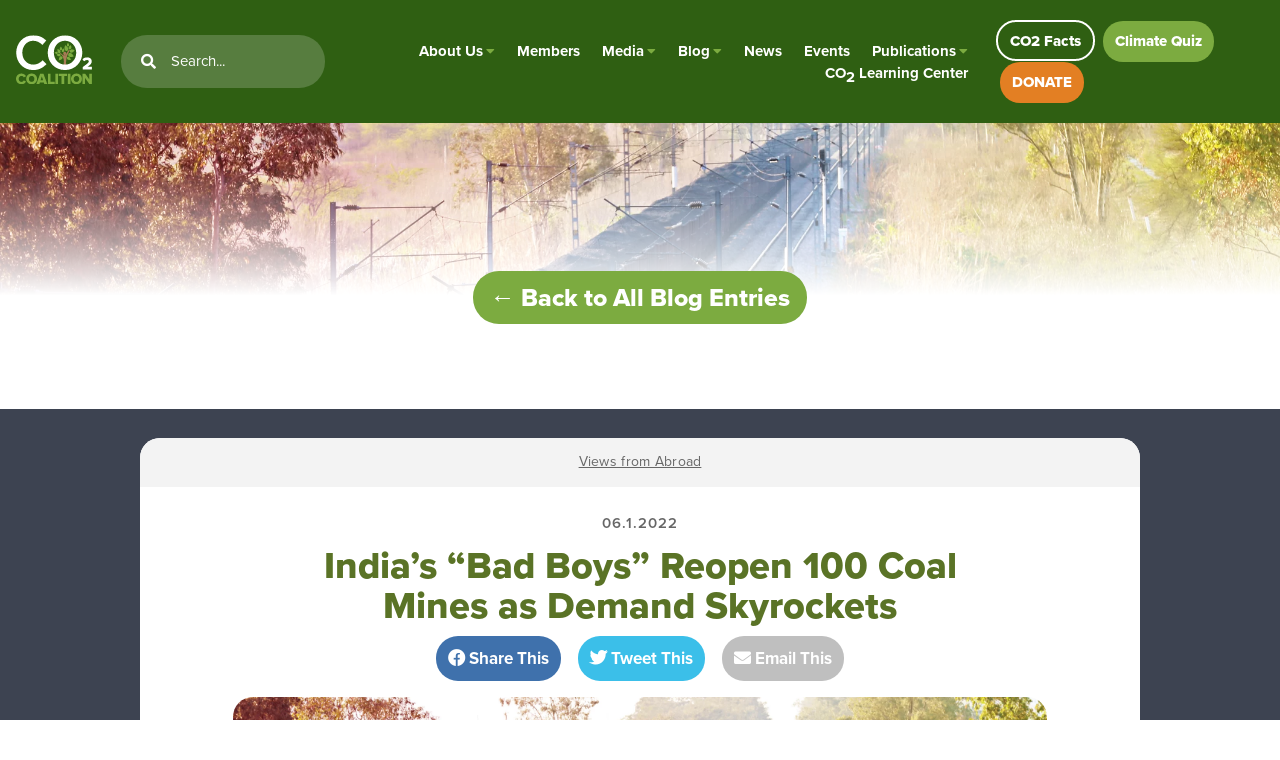

--- FILE ---
content_type: text/html; charset=UTF-8
request_url: https://co2coalition.org/2022/06/01/indias-bad-boys-reopen-100-coal-mines-as-demand-skyrockets/
body_size: 19290
content:
<!DOCTYPE html>
<html lang="en-US">
<head>
<meta charset="UTF-8" />
<script type="text/javascript">
/* <![CDATA[ */
var gform;gform||(document.addEventListener("gform_main_scripts_loaded",function(){gform.scriptsLoaded=!0}),document.addEventListener("gform/theme/scripts_loaded",function(){gform.themeScriptsLoaded=!0}),window.addEventListener("DOMContentLoaded",function(){gform.domLoaded=!0}),gform={domLoaded:!1,scriptsLoaded:!1,themeScriptsLoaded:!1,isFormEditor:()=>"function"==typeof InitializeEditor,callIfLoaded:function(o){return!(!gform.domLoaded||!gform.scriptsLoaded||!gform.themeScriptsLoaded&&!gform.isFormEditor()||(gform.isFormEditor()&&console.warn("The use of gform.initializeOnLoaded() is deprecated in the form editor context and will be removed in Gravity Forms 3.1."),o(),0))},initializeOnLoaded:function(o){gform.callIfLoaded(o)||(document.addEventListener("gform_main_scripts_loaded",()=>{gform.scriptsLoaded=!0,gform.callIfLoaded(o)}),document.addEventListener("gform/theme/scripts_loaded",()=>{gform.themeScriptsLoaded=!0,gform.callIfLoaded(o)}),window.addEventListener("DOMContentLoaded",()=>{gform.domLoaded=!0,gform.callIfLoaded(o)}))},hooks:{action:{},filter:{}},addAction:function(o,r,e,t){gform.addHook("action",o,r,e,t)},addFilter:function(o,r,e,t){gform.addHook("filter",o,r,e,t)},doAction:function(o){gform.doHook("action",o,arguments)},applyFilters:function(o){return gform.doHook("filter",o,arguments)},removeAction:function(o,r){gform.removeHook("action",o,r)},removeFilter:function(o,r,e){gform.removeHook("filter",o,r,e)},addHook:function(o,r,e,t,n){null==gform.hooks[o][r]&&(gform.hooks[o][r]=[]);var d=gform.hooks[o][r];null==n&&(n=r+"_"+d.length),gform.hooks[o][r].push({tag:n,callable:e,priority:t=null==t?10:t})},doHook:function(r,o,e){var t;if(e=Array.prototype.slice.call(e,1),null!=gform.hooks[r][o]&&((o=gform.hooks[r][o]).sort(function(o,r){return o.priority-r.priority}),o.forEach(function(o){"function"!=typeof(t=o.callable)&&(t=window[t]),"action"==r?t.apply(null,e):e[0]=t.apply(null,e)})),"filter"==r)return e[0]},removeHook:function(o,r,t,n){var e;null!=gform.hooks[o][r]&&(e=(e=gform.hooks[o][r]).filter(function(o,r,e){return!!(null!=n&&n!=o.tag||null!=t&&t!=o.priority)}),gform.hooks[o][r]=e)}});
/* ]]> */
</script>

<meta name="viewport" content="width=device-width, initial-scale=1, maximum-scale=1">
<title>India’s “Bad Boys” Reopen 100 Coal Mines as Demand Skyrockets - CO2 Coalition</title>
<link rel="profile" href="http://gmpg.org/xfn/11" />
<link rel="shortcut icon" href="https://co2coalition.org/wp-content/themes/co2coalition/favicon.ico" type="image/x-icon" />
<link rel="stylesheet" href="https://use.typekit.net/noi8hrw.css">
<link rel="stylesheet" href="https://co2coalition.org/wp-content/themes/co2coalition/css/bootstrap.css">
<link rel="stylesheet" href="https://co2coalition.org/wp-content/themes/co2coalition/css/bootstrap-grid.css">
<link rel="stylesheet" href="https://use.fontawesome.com/releases/v5.8.2/css/all.css">
<!--<link href="https://unpkg.com/aos@2.3.1/dist/aos.css" rel="stylesheet">-->
<!--<script src="https://unpkg.com/aos@2.3.1/dist/aos.js"></script>-->
<!-- <link rel="stylesheet" href="https://cdnjs.cloudflare.com/ajax/libs/animate.css/4.1.1/animate.min.css"/> -->
<link rel="stylesheet" href="https://cdnjs.cloudflare.com/ajax/libs/fancybox/3.5.7/jquery.fancybox.min.css" />
<link rel="stylesheet" type="text/css" media="all" href="https://co2coalition.org/wp-content/themes/co2coalition/style.css?v=68164" />
<link rel="pingback" href="https://co2coalition.org/xmlrpc.php" />
<meta name='robots' content='index, follow, max-image-preview:large, max-snippet:-1, max-video-preview:-1' />

	<!-- This site is optimized with the Yoast SEO plugin v26.8 - https://yoast.com/product/yoast-seo-wordpress/ -->
	<link rel="canonical" href="https://co2coalition.org/2022/06/01/indias-bad-boys-reopen-100-coal-mines-as-demand-skyrockets/" />
	<meta property="og:locale" content="en_US" />
	<meta property="og:type" content="article" />
	<meta property="og:title" content="India’s “Bad Boys” Reopen 100 Coal Mines as Demand Skyrockets - CO2 Coalition" />
	<meta property="og:description" content="Vijay Jayaraj &#8211; June 1, 2022 Political leaders of developing countries face constant pressure to generate enough electricity for their populations as they are being asked to reduce dependence on fossil fuels. In a bold and rebellious move, India has ordered reopening more than 100 dormant coal mines to meet skyrocketing domestic power demand. The action is just one of &hellip; Read more" />
	<meta property="og:url" content="https://co2coalition.org/2022/06/01/indias-bad-boys-reopen-100-coal-mines-as-demand-skyrockets/" />
	<meta property="og:site_name" content="CO2 Coalition" />
	<meta property="article:published_time" content="2022-06-01T12:35:48+00:00" />
	<meta property="article:modified_time" content="2022-06-06T12:10:21+00:00" />
	<meta property="og:image" content="https://co2coalition.org/wp-content/uploads/2022/06/India-train-1024x683.jpg" />
	<meta property="og:image:width" content="1024" />
	<meta property="og:image:height" content="683" />
	<meta property="og:image:type" content="image/jpeg" />
	<meta name="author" content="Angela Wheeler" />
	<meta name="twitter:card" content="summary_large_image" />
	<meta name="twitter:label1" content="Written by" />
	<meta name="twitter:data1" content="Angela Wheeler" />
	<meta name="twitter:label2" content="Est. reading time" />
	<meta name="twitter:data2" content="3 minutes" />
	<script type="application/ld+json" class="yoast-schema-graph">{"@context":"https://schema.org","@graph":[{"@type":"Article","@id":"https://co2coalition.org/2022/06/01/indias-bad-boys-reopen-100-coal-mines-as-demand-skyrockets/#article","isPartOf":{"@id":"https://co2coalition.org/2022/06/01/indias-bad-boys-reopen-100-coal-mines-as-demand-skyrockets/"},"author":{"name":"Angela Wheeler","@id":"https://co2coalition.org/#/schema/person/e4763e4eb5c05c3ff5db1bd7fe0974fc"},"headline":"India’s “Bad Boys” Reopen 100 Coal Mines as Demand Skyrockets","datePublished":"2022-06-01T12:35:48+00:00","dateModified":"2022-06-06T12:10:21+00:00","mainEntityOfPage":{"@id":"https://co2coalition.org/2022/06/01/indias-bad-boys-reopen-100-coal-mines-as-demand-skyrockets/"},"wordCount":661,"commentCount":0,"image":{"@id":"https://co2coalition.org/2022/06/01/indias-bad-boys-reopen-100-coal-mines-as-demand-skyrockets/#primaryimage"},"thumbnailUrl":"https://co2coalition.org/wp-content/uploads/2022/06/India-train.jpg","articleSection":["Views from Abroad"],"inLanguage":"en-US","potentialAction":[{"@type":"CommentAction","name":"Comment","target":["https://co2coalition.org/2022/06/01/indias-bad-boys-reopen-100-coal-mines-as-demand-skyrockets/#respond"]}]},{"@type":"WebPage","@id":"https://co2coalition.org/2022/06/01/indias-bad-boys-reopen-100-coal-mines-as-demand-skyrockets/","url":"https://co2coalition.org/2022/06/01/indias-bad-boys-reopen-100-coal-mines-as-demand-skyrockets/","name":"India’s “Bad Boys” Reopen 100 Coal Mines as Demand Skyrockets - CO2 Coalition","isPartOf":{"@id":"https://co2coalition.org/#website"},"primaryImageOfPage":{"@id":"https://co2coalition.org/2022/06/01/indias-bad-boys-reopen-100-coal-mines-as-demand-skyrockets/#primaryimage"},"image":{"@id":"https://co2coalition.org/2022/06/01/indias-bad-boys-reopen-100-coal-mines-as-demand-skyrockets/#primaryimage"},"thumbnailUrl":"https://co2coalition.org/wp-content/uploads/2022/06/India-train.jpg","datePublished":"2022-06-01T12:35:48+00:00","dateModified":"2022-06-06T12:10:21+00:00","author":{"@id":"https://co2coalition.org/#/schema/person/e4763e4eb5c05c3ff5db1bd7fe0974fc"},"breadcrumb":{"@id":"https://co2coalition.org/2022/06/01/indias-bad-boys-reopen-100-coal-mines-as-demand-skyrockets/#breadcrumb"},"inLanguage":"en-US","potentialAction":[{"@type":"ReadAction","target":["https://co2coalition.org/2022/06/01/indias-bad-boys-reopen-100-coal-mines-as-demand-skyrockets/"]}]},{"@type":"ImageObject","inLanguage":"en-US","@id":"https://co2coalition.org/2022/06/01/indias-bad-boys-reopen-100-coal-mines-as-demand-skyrockets/#primaryimage","url":"https://co2coalition.org/wp-content/uploads/2022/06/India-train.jpg","contentUrl":"https://co2coalition.org/wp-content/uploads/2022/06/India-train.jpg","width":2121,"height":1414,"caption":"Coal train going through the nature outdoor."},{"@type":"BreadcrumbList","@id":"https://co2coalition.org/2022/06/01/indias-bad-boys-reopen-100-coal-mines-as-demand-skyrockets/#breadcrumb","itemListElement":[{"@type":"ListItem","position":1,"name":"Home","item":"https://co2coalition.org/"},{"@type":"ListItem","position":2,"name":"Blog","item":"https://co2coalition.org/blog/"},{"@type":"ListItem","position":3,"name":"India’s “Bad Boys” Reopen 100 Coal Mines as Demand Skyrockets"}]},{"@type":"WebSite","@id":"https://co2coalition.org/#website","url":"https://co2coalition.org/","name":"CO2 Coalition","description":"","potentialAction":[{"@type":"SearchAction","target":{"@type":"EntryPoint","urlTemplate":"https://co2coalition.org/?s={search_term_string}"},"query-input":{"@type":"PropertyValueSpecification","valueRequired":true,"valueName":"search_term_string"}}],"inLanguage":"en-US"},{"@type":"Person","@id":"https://co2coalition.org/#/schema/person/e4763e4eb5c05c3ff5db1bd7fe0974fc","name":"Angela Wheeler","image":{"@type":"ImageObject","inLanguage":"en-US","@id":"https://co2coalition.org/#/schema/person/image/","url":"https://secure.gravatar.com/avatar/87a5ae46c719fcdb7765bdaa59b9048dd2989ecf5b337062f493040816b42ba1?s=96&d=mm&r=g","contentUrl":"https://secure.gravatar.com/avatar/87a5ae46c719fcdb7765bdaa59b9048dd2989ecf5b337062f493040816b42ba1?s=96&d=mm&r=g","caption":"Angela Wheeler"},"url":"https://co2coalition.org/author/angela-wheeler/"}]}</script>
	<!-- / Yoast SEO plugin. -->


<link rel="alternate" type="application/rss+xml" title="CO2 Coalition &raquo; Feed" href="https://co2coalition.org/feed/" />
<link rel="alternate" type="application/rss+xml" title="CO2 Coalition &raquo; Comments Feed" href="https://co2coalition.org/comments/feed/" />
<link rel="alternate" type="application/rss+xml" title="CO2 Coalition &raquo; India’s “Bad Boys” Reopen 100 Coal Mines as Demand Skyrockets Comments Feed" href="https://co2coalition.org/2022/06/01/indias-bad-boys-reopen-100-coal-mines-as-demand-skyrockets/feed/" />
<link rel="alternate" title="oEmbed (JSON)" type="application/json+oembed" href="https://co2coalition.org/wp-json/oembed/1.0/embed?url=https%3A%2F%2Fco2coalition.org%2F2022%2F06%2F01%2Findias-bad-boys-reopen-100-coal-mines-as-demand-skyrockets%2F" />
<link rel="alternate" title="oEmbed (XML)" type="text/xml+oembed" href="https://co2coalition.org/wp-json/oembed/1.0/embed?url=https%3A%2F%2Fco2coalition.org%2F2022%2F06%2F01%2Findias-bad-boys-reopen-100-coal-mines-as-demand-skyrockets%2F&#038;format=xml" />
<style id='wp-img-auto-sizes-contain-inline-css' type='text/css'>
img:is([sizes=auto i],[sizes^="auto," i]){contain-intrinsic-size:3000px 1500px}
/*# sourceURL=wp-img-auto-sizes-contain-inline-css */
</style>
<style id='wp-emoji-styles-inline-css' type='text/css'>

	img.wp-smiley, img.emoji {
		display: inline !important;
		border: none !important;
		box-shadow: none !important;
		height: 1em !important;
		width: 1em !important;
		margin: 0 0.07em !important;
		vertical-align: -0.1em !important;
		background: none !important;
		padding: 0 !important;
	}
/*# sourceURL=wp-emoji-styles-inline-css */
</style>
<style id='wp-block-library-inline-css' type='text/css'>
:root{--wp-block-synced-color:#7a00df;--wp-block-synced-color--rgb:122,0,223;--wp-bound-block-color:var(--wp-block-synced-color);--wp-editor-canvas-background:#ddd;--wp-admin-theme-color:#007cba;--wp-admin-theme-color--rgb:0,124,186;--wp-admin-theme-color-darker-10:#006ba1;--wp-admin-theme-color-darker-10--rgb:0,107,160.5;--wp-admin-theme-color-darker-20:#005a87;--wp-admin-theme-color-darker-20--rgb:0,90,135;--wp-admin-border-width-focus:2px}@media (min-resolution:192dpi){:root{--wp-admin-border-width-focus:1.5px}}.wp-element-button{cursor:pointer}:root .has-very-light-gray-background-color{background-color:#eee}:root .has-very-dark-gray-background-color{background-color:#313131}:root .has-very-light-gray-color{color:#eee}:root .has-very-dark-gray-color{color:#313131}:root .has-vivid-green-cyan-to-vivid-cyan-blue-gradient-background{background:linear-gradient(135deg,#00d084,#0693e3)}:root .has-purple-crush-gradient-background{background:linear-gradient(135deg,#34e2e4,#4721fb 50%,#ab1dfe)}:root .has-hazy-dawn-gradient-background{background:linear-gradient(135deg,#faaca8,#dad0ec)}:root .has-subdued-olive-gradient-background{background:linear-gradient(135deg,#fafae1,#67a671)}:root .has-atomic-cream-gradient-background{background:linear-gradient(135deg,#fdd79a,#004a59)}:root .has-nightshade-gradient-background{background:linear-gradient(135deg,#330968,#31cdcf)}:root .has-midnight-gradient-background{background:linear-gradient(135deg,#020381,#2874fc)}:root{--wp--preset--font-size--normal:16px;--wp--preset--font-size--huge:42px}.has-regular-font-size{font-size:1em}.has-larger-font-size{font-size:2.625em}.has-normal-font-size{font-size:var(--wp--preset--font-size--normal)}.has-huge-font-size{font-size:var(--wp--preset--font-size--huge)}.has-text-align-center{text-align:center}.has-text-align-left{text-align:left}.has-text-align-right{text-align:right}.has-fit-text{white-space:nowrap!important}#end-resizable-editor-section{display:none}.aligncenter{clear:both}.items-justified-left{justify-content:flex-start}.items-justified-center{justify-content:center}.items-justified-right{justify-content:flex-end}.items-justified-space-between{justify-content:space-between}.screen-reader-text{border:0;clip-path:inset(50%);height:1px;margin:-1px;overflow:hidden;padding:0;position:absolute;width:1px;word-wrap:normal!important}.screen-reader-text:focus{background-color:#ddd;clip-path:none;color:#444;display:block;font-size:1em;height:auto;left:5px;line-height:normal;padding:15px 23px 14px;text-decoration:none;top:5px;width:auto;z-index:100000}html :where(.has-border-color){border-style:solid}html :where([style*=border-top-color]){border-top-style:solid}html :where([style*=border-right-color]){border-right-style:solid}html :where([style*=border-bottom-color]){border-bottom-style:solid}html :where([style*=border-left-color]){border-left-style:solid}html :where([style*=border-width]){border-style:solid}html :where([style*=border-top-width]){border-top-style:solid}html :where([style*=border-right-width]){border-right-style:solid}html :where([style*=border-bottom-width]){border-bottom-style:solid}html :where([style*=border-left-width]){border-left-style:solid}html :where(img[class*=wp-image-]){height:auto;max-width:100%}:where(figure){margin:0 0 1em}html :where(.is-position-sticky){--wp-admin--admin-bar--position-offset:var(--wp-admin--admin-bar--height,0px)}@media screen and (max-width:600px){html :where(.is-position-sticky){--wp-admin--admin-bar--position-offset:0px}}

/*# sourceURL=wp-block-library-inline-css */
</style><style id='global-styles-inline-css' type='text/css'>
:root{--wp--preset--aspect-ratio--square: 1;--wp--preset--aspect-ratio--4-3: 4/3;--wp--preset--aspect-ratio--3-4: 3/4;--wp--preset--aspect-ratio--3-2: 3/2;--wp--preset--aspect-ratio--2-3: 2/3;--wp--preset--aspect-ratio--16-9: 16/9;--wp--preset--aspect-ratio--9-16: 9/16;--wp--preset--color--black: #000000;--wp--preset--color--cyan-bluish-gray: #abb8c3;--wp--preset--color--white: #ffffff;--wp--preset--color--pale-pink: #f78da7;--wp--preset--color--vivid-red: #cf2e2e;--wp--preset--color--luminous-vivid-orange: #ff6900;--wp--preset--color--luminous-vivid-amber: #fcb900;--wp--preset--color--light-green-cyan: #7bdcb5;--wp--preset--color--vivid-green-cyan: #00d084;--wp--preset--color--pale-cyan-blue: #8ed1fc;--wp--preset--color--vivid-cyan-blue: #0693e3;--wp--preset--color--vivid-purple: #9b51e0;--wp--preset--gradient--vivid-cyan-blue-to-vivid-purple: linear-gradient(135deg,rgb(6,147,227) 0%,rgb(155,81,224) 100%);--wp--preset--gradient--light-green-cyan-to-vivid-green-cyan: linear-gradient(135deg,rgb(122,220,180) 0%,rgb(0,208,130) 100%);--wp--preset--gradient--luminous-vivid-amber-to-luminous-vivid-orange: linear-gradient(135deg,rgb(252,185,0) 0%,rgb(255,105,0) 100%);--wp--preset--gradient--luminous-vivid-orange-to-vivid-red: linear-gradient(135deg,rgb(255,105,0) 0%,rgb(207,46,46) 100%);--wp--preset--gradient--very-light-gray-to-cyan-bluish-gray: linear-gradient(135deg,rgb(238,238,238) 0%,rgb(169,184,195) 100%);--wp--preset--gradient--cool-to-warm-spectrum: linear-gradient(135deg,rgb(74,234,220) 0%,rgb(151,120,209) 20%,rgb(207,42,186) 40%,rgb(238,44,130) 60%,rgb(251,105,98) 80%,rgb(254,248,76) 100%);--wp--preset--gradient--blush-light-purple: linear-gradient(135deg,rgb(255,206,236) 0%,rgb(152,150,240) 100%);--wp--preset--gradient--blush-bordeaux: linear-gradient(135deg,rgb(254,205,165) 0%,rgb(254,45,45) 50%,rgb(107,0,62) 100%);--wp--preset--gradient--luminous-dusk: linear-gradient(135deg,rgb(255,203,112) 0%,rgb(199,81,192) 50%,rgb(65,88,208) 100%);--wp--preset--gradient--pale-ocean: linear-gradient(135deg,rgb(255,245,203) 0%,rgb(182,227,212) 50%,rgb(51,167,181) 100%);--wp--preset--gradient--electric-grass: linear-gradient(135deg,rgb(202,248,128) 0%,rgb(113,206,126) 100%);--wp--preset--gradient--midnight: linear-gradient(135deg,rgb(2,3,129) 0%,rgb(40,116,252) 100%);--wp--preset--font-size--small: 13px;--wp--preset--font-size--medium: 20px;--wp--preset--font-size--large: 36px;--wp--preset--font-size--x-large: 42px;--wp--preset--spacing--20: 0.44rem;--wp--preset--spacing--30: 0.67rem;--wp--preset--spacing--40: 1rem;--wp--preset--spacing--50: 1.5rem;--wp--preset--spacing--60: 2.25rem;--wp--preset--spacing--70: 3.38rem;--wp--preset--spacing--80: 5.06rem;--wp--preset--shadow--natural: 6px 6px 9px rgba(0, 0, 0, 0.2);--wp--preset--shadow--deep: 12px 12px 50px rgba(0, 0, 0, 0.4);--wp--preset--shadow--sharp: 6px 6px 0px rgba(0, 0, 0, 0.2);--wp--preset--shadow--outlined: 6px 6px 0px -3px rgb(255, 255, 255), 6px 6px rgb(0, 0, 0);--wp--preset--shadow--crisp: 6px 6px 0px rgb(0, 0, 0);}:where(.is-layout-flex){gap: 0.5em;}:where(.is-layout-grid){gap: 0.5em;}body .is-layout-flex{display: flex;}.is-layout-flex{flex-wrap: wrap;align-items: center;}.is-layout-flex > :is(*, div){margin: 0;}body .is-layout-grid{display: grid;}.is-layout-grid > :is(*, div){margin: 0;}:where(.wp-block-columns.is-layout-flex){gap: 2em;}:where(.wp-block-columns.is-layout-grid){gap: 2em;}:where(.wp-block-post-template.is-layout-flex){gap: 1.25em;}:where(.wp-block-post-template.is-layout-grid){gap: 1.25em;}.has-black-color{color: var(--wp--preset--color--black) !important;}.has-cyan-bluish-gray-color{color: var(--wp--preset--color--cyan-bluish-gray) !important;}.has-white-color{color: var(--wp--preset--color--white) !important;}.has-pale-pink-color{color: var(--wp--preset--color--pale-pink) !important;}.has-vivid-red-color{color: var(--wp--preset--color--vivid-red) !important;}.has-luminous-vivid-orange-color{color: var(--wp--preset--color--luminous-vivid-orange) !important;}.has-luminous-vivid-amber-color{color: var(--wp--preset--color--luminous-vivid-amber) !important;}.has-light-green-cyan-color{color: var(--wp--preset--color--light-green-cyan) !important;}.has-vivid-green-cyan-color{color: var(--wp--preset--color--vivid-green-cyan) !important;}.has-pale-cyan-blue-color{color: var(--wp--preset--color--pale-cyan-blue) !important;}.has-vivid-cyan-blue-color{color: var(--wp--preset--color--vivid-cyan-blue) !important;}.has-vivid-purple-color{color: var(--wp--preset--color--vivid-purple) !important;}.has-black-background-color{background-color: var(--wp--preset--color--black) !important;}.has-cyan-bluish-gray-background-color{background-color: var(--wp--preset--color--cyan-bluish-gray) !important;}.has-white-background-color{background-color: var(--wp--preset--color--white) !important;}.has-pale-pink-background-color{background-color: var(--wp--preset--color--pale-pink) !important;}.has-vivid-red-background-color{background-color: var(--wp--preset--color--vivid-red) !important;}.has-luminous-vivid-orange-background-color{background-color: var(--wp--preset--color--luminous-vivid-orange) !important;}.has-luminous-vivid-amber-background-color{background-color: var(--wp--preset--color--luminous-vivid-amber) !important;}.has-light-green-cyan-background-color{background-color: var(--wp--preset--color--light-green-cyan) !important;}.has-vivid-green-cyan-background-color{background-color: var(--wp--preset--color--vivid-green-cyan) !important;}.has-pale-cyan-blue-background-color{background-color: var(--wp--preset--color--pale-cyan-blue) !important;}.has-vivid-cyan-blue-background-color{background-color: var(--wp--preset--color--vivid-cyan-blue) !important;}.has-vivid-purple-background-color{background-color: var(--wp--preset--color--vivid-purple) !important;}.has-black-border-color{border-color: var(--wp--preset--color--black) !important;}.has-cyan-bluish-gray-border-color{border-color: var(--wp--preset--color--cyan-bluish-gray) !important;}.has-white-border-color{border-color: var(--wp--preset--color--white) !important;}.has-pale-pink-border-color{border-color: var(--wp--preset--color--pale-pink) !important;}.has-vivid-red-border-color{border-color: var(--wp--preset--color--vivid-red) !important;}.has-luminous-vivid-orange-border-color{border-color: var(--wp--preset--color--luminous-vivid-orange) !important;}.has-luminous-vivid-amber-border-color{border-color: var(--wp--preset--color--luminous-vivid-amber) !important;}.has-light-green-cyan-border-color{border-color: var(--wp--preset--color--light-green-cyan) !important;}.has-vivid-green-cyan-border-color{border-color: var(--wp--preset--color--vivid-green-cyan) !important;}.has-pale-cyan-blue-border-color{border-color: var(--wp--preset--color--pale-cyan-blue) !important;}.has-vivid-cyan-blue-border-color{border-color: var(--wp--preset--color--vivid-cyan-blue) !important;}.has-vivid-purple-border-color{border-color: var(--wp--preset--color--vivid-purple) !important;}.has-vivid-cyan-blue-to-vivid-purple-gradient-background{background: var(--wp--preset--gradient--vivid-cyan-blue-to-vivid-purple) !important;}.has-light-green-cyan-to-vivid-green-cyan-gradient-background{background: var(--wp--preset--gradient--light-green-cyan-to-vivid-green-cyan) !important;}.has-luminous-vivid-amber-to-luminous-vivid-orange-gradient-background{background: var(--wp--preset--gradient--luminous-vivid-amber-to-luminous-vivid-orange) !important;}.has-luminous-vivid-orange-to-vivid-red-gradient-background{background: var(--wp--preset--gradient--luminous-vivid-orange-to-vivid-red) !important;}.has-very-light-gray-to-cyan-bluish-gray-gradient-background{background: var(--wp--preset--gradient--very-light-gray-to-cyan-bluish-gray) !important;}.has-cool-to-warm-spectrum-gradient-background{background: var(--wp--preset--gradient--cool-to-warm-spectrum) !important;}.has-blush-light-purple-gradient-background{background: var(--wp--preset--gradient--blush-light-purple) !important;}.has-blush-bordeaux-gradient-background{background: var(--wp--preset--gradient--blush-bordeaux) !important;}.has-luminous-dusk-gradient-background{background: var(--wp--preset--gradient--luminous-dusk) !important;}.has-pale-ocean-gradient-background{background: var(--wp--preset--gradient--pale-ocean) !important;}.has-electric-grass-gradient-background{background: var(--wp--preset--gradient--electric-grass) !important;}.has-midnight-gradient-background{background: var(--wp--preset--gradient--midnight) !important;}.has-small-font-size{font-size: var(--wp--preset--font-size--small) !important;}.has-medium-font-size{font-size: var(--wp--preset--font-size--medium) !important;}.has-large-font-size{font-size: var(--wp--preset--font-size--large) !important;}.has-x-large-font-size{font-size: var(--wp--preset--font-size--x-large) !important;}
/*# sourceURL=global-styles-inline-css */
</style>

<style id='classic-theme-styles-inline-css' type='text/css'>
/*! This file is auto-generated */
.wp-block-button__link{color:#fff;background-color:#32373c;border-radius:9999px;box-shadow:none;text-decoration:none;padding:calc(.667em + 2px) calc(1.333em + 2px);font-size:1.125em}.wp-block-file__button{background:#32373c;color:#fff;text-decoration:none}
/*# sourceURL=/wp-includes/css/classic-themes.min.css */
</style>
<link rel='stylesheet' id='responsive-css' href='https://co2coalition.org/wp-content/themes/co2coalition/css/responsive.css?ver=1715969851' type='text/css' media='all' />
<script>var jquery_placeholder_url = 'https://co2coalition.org/wp-content/plugins/gravity-forms-placeholders/jquery.placeholder-1.0.1.js';</script><script type="text/javascript" src="https://co2coalition.org/wp-includes/js/jquery/jquery.min.js?ver=3.7.1" id="jquery-core-js"></script>
<script type="text/javascript" src="https://co2coalition.org/wp-includes/js/jquery/jquery-migrate.min.js?ver=3.4.1" id="jquery-migrate-js"></script>
<script type="text/javascript" src="https://co2coalition.org/wp-content/plugins/gravity-forms-placeholders/gf.placeholders.js?ver=1.0" id="_gf_placeholders-js"></script>
<link rel="https://api.w.org/" href="https://co2coalition.org/wp-json/" /><link rel="alternate" title="JSON" type="application/json" href="https://co2coalition.org/wp-json/wp/v2/posts/16270" /><link rel="EditURI" type="application/rsd+xml" title="RSD" href="https://co2coalition.org/xmlrpc.php?rsd" />
<meta name="generator" content="WordPress 6.9" />
<link rel='shortlink' href='https://co2coalition.org/?p=16270' />
<!-- Google Tag Manager -->
<script>(function(w,d,s,l,i){w[l]=w[l]||[];w[l].push({'gtm.start':
new Date().getTime(),event:'gtm.js'});var f=d.getElementsByTagName(s)[0],
j=d.createElement(s),dl=l!='dataLayer'?'&l='+l:'';j.async=true;j.src=
'https://www.googletagmanager.com/gtm.js?id='+i+dl;f.parentNode.insertBefore(j,f);
})(window,document,'script','dataLayer','GTM-TWDXW6ZW');</script>
<!-- End Google Tag Manager -->

<!-- Meta Pixel Code -->
<script>
!function(f,b,e,v,n,t,s)
{if(f.fbq)return;n=f.fbq=function(){n.callMethod?
n.callMethod.apply(n,arguments):n.queue.push(arguments)};
if(!f._fbq)f._fbq=n;n.push=n;n.loaded=!0;n.version='2.0';
n.queue=[];t=b.createElement(e);t.async=!0;
t.src=v;s=b.getElementsByTagName(e)[0];
s.parentNode.insertBefore(t,s)}(window, document,'script',
'https://connect.facebook.net/en_US/fbevents.js');
fbq('init', '3501042216875243');
fbq('track', 'PageView');
</script>
<noscript><img height="1" width="1" alt="trackingpixel" style="display:none"
src="https://www.facebook.com/tr?id=3501042216875243&ev=PageView&noscript=1"
/></noscript>
<!-- End Meta Pixel Code --><style class="wpcode-css-snippet">.post-type-archive-ptype_events .postBxDate{
  display: none !important;
}

#menu-main-menu li a{
	font-size: 15px !important;
}
#headerRight a.button{
	    font-size: 15px !important;
}
#header a{
	font-size: 15px !important;
}

@media screen and (max-width: 391px) {
	ul#menu-main-menu{
		left: 0 !important;
	}
}</style><script>document.addEventListener('DOMContentLoaded', function() {
    // Function to hide elements based on page ID
    function hideElementsOnPage(pageId, selectors) {
        if (document.body.classList.contains(pageId)) {
            selectors.forEach(selector => {
                const checkAndHide = setInterval(function() {
                    const element = document.querySelector(selector);
                    if (element) {
                        element.style.display = 'none';
                        clearInterval(checkAndHide);
                        console.log(`Element ${selector} hidden on page ${pageId}`);
                    }
                }, 100);
            });
        }
    }

    // Hide elements on page-id-20802
    hideElementsOnPage('page-id-20802', [
        'div#about-leadership',
        '#navWidgetArea',
        '#signup'
    ]);

    // Hide elements on page-id-7
    hideElementsOnPage('page-id-7', [
        '#about-about',
		'#banner'
    ]);
});
</script>		<style type="text/css" id="wp-custom-css">
			.gform_validation_container{display:none!important;}
.hidden_label .gform-field-label{display:none!important;}
.grecaptcha-badge{display:none!important}		</style>
		<script src="https://cdnjs.cloudflare.com/ajax/libs/fancybox/3.5.7/jquery.fancybox.min.js"></script>
<script type="text/javascript">
	var templateDir = "https://co2coalition.org/wp-content/themes/co2coalition";
    var ajaxurl = "https://co2coalition.org/wp-admin/admin-ajax.php";
</script>

<!-- Global site tag (gtag.js) - Google Analytics -->
<script async src="https://www.googletagmanager.com/gtag/js?id=G-B7LW4W78YY"></script>
<script>
  window.dataLayer = window.dataLayer || [];
  function gtag(){dataLayer.push(arguments);}
  gtag('js', new Date());

  gtag('config', 'G-B7LW4W78YY');
</script>

</head>
<body class="wp-singular post-template-default single single-post postid-16270 single-format-standard wp-theme-co2coalition" id="single-">
<div id="fb-root"></div>
<script async defer crossorigin="anonymous" src="https://connect.facebook.net/en_US/sdk.js#xfbml=1&version=v11.0&appId=691147921043697&autoLogAppEvents=1" nonce="SRqT0hZ4"></script>
<div id="preloader">
  <div id="status">&nbsp;</div>
</div>
<div id="header" class="flex test">
  <div id="headerLeft" class="flex animate__animated animate__fadeInLeft">
    <div id="logo"> <a href="https://co2coalition.org"><img alt="CO2 Coalition" src="https://co2coalition.org/wp-content/themes/co2coalition/images/logo.svg"/></a> </div>
    <div id="headerSearch"><form role="search" method="get" id="searchform" class="searchform" action="https://co2coalition.org/" >
    <input type="text" placeholder="Search..." value="" name="s" id="s" />
    <input type="submit" id="searchsubmit" value="&#xf002;" />
    </form></div>
	    </div>
  <div id="navigation" class="clearfix animate__animated animate__fadeIn"><a href="javascript:void(0)" id="toggle-menu"><i class="fas fa-bars"></i> Menu</a>
    <ul id="menu-main-menu" class="menu desktopMenu"><li id="menu-item-20810" class="menu-item menu-item-type-post_type menu-item-object-page menu-item-has-children menu-item-20810"><a href="https://co2coalition.org/about-us/">About Us</a>
<ul class="sub-menu">
	<li id="menu-item-22666" class="menu-item menu-item-type-custom menu-item-object-custom menu-item-22666"><a href="https://co2coalition.org/about-us/">Our Mission</a></li>
	<li id="menu-item-22667" class="menu-item menu-item-type-custom menu-item-object-custom menu-item-22667"><a href="https://co2coalition.org/about/#co2-coalition-board-of-directors">Board of Directors</a></li>
	<li id="menu-item-22669" class="menu-item menu-item-type-custom menu-item-object-custom menu-item-22669"><a href="https://co2coalition.org/about/#co2-coalition-members">Members</a></li>
	<li id="menu-item-22668" class="menu-item menu-item-type-custom menu-item-object-custom menu-item-22668"><a href="https://co2coalition.org/about/#co2-coalition-founders">Leadership &#038; Staff</a></li>
</ul>
</li>
<li id="menu-item-19" class="menu-item menu-item-type-post_type menu-item-object-page menu-item-19"><a href="https://co2coalition.org/about/">Members</a></li>
<li id="menu-item-22" class="menu-item menu-item-type-post_type menu-item-object-page menu-item-has-children menu-item-22"><a href="https://co2coalition.org/media/">Media</a>
<ul class="sub-menu">
	<li id="menu-item-14611" class="menu-item menu-item-type-taxonomy menu-item-object-media_category menu-item-14611"><a href="https://co2coalition.org/media_category/presentations/">Presentations</a></li>
	<li id="menu-item-14612" class="menu-item menu-item-type-taxonomy menu-item-object-media_category menu-item-14612"><a href="https://co2coalition.org/media_category/interviews/">Interviews</a></li>
	<li id="menu-item-14613" class="menu-item menu-item-type-taxonomy menu-item-object-media_category menu-item-14613"><a href="https://co2coalition.org/media_category/educational/">Educational</a></li>
	<li id="menu-item-21390" class="menu-item menu-item-type-custom menu-item-object-custom menu-item-21390"><a href="https://co2coalition.org/media_category/climate-chronicles/">Climate Chronicles</a></li>
	<li id="menu-item-18590" class="menu-item menu-item-type-taxonomy menu-item-object-media_category menu-item-18590"><a href="https://co2coalition.org/media_category/steele-chronicles/">Steele Chronicles</a></li>
</ul>
</li>
<li id="menu-item-20733" class="menu-item menu-item-type-custom menu-item-object-custom menu-item-has-children menu-item-20733"><a href="https://co2coalition.org/blog/">Blog</a>
<ul class="sub-menu">
	<li id="menu-item-15069" class="menu-item menu-item-type-taxonomy menu-item-object-category menu-item-15069"><a href="https://co2coalition.org/category/members-blog/">Members Blog</a></li>
	<li id="menu-item-15070" class="menu-item menu-item-type-taxonomy menu-item-object-category current-post-ancestor current-menu-parent current-post-parent menu-item-15070"><a href="https://co2coalition.org/category/views-from-abroad/">Views from Abroad</a></li>
</ul>
</li>
<li id="menu-item-23" class="menu-item menu-item-type-post_type menu-item-object-page menu-item-23"><a href="https://co2coalition.org/news/">News</a></li>
<li id="menu-item-20855" class="menu-item menu-item-type-post_type menu-item-object-page menu-item-20855"><a href="https://co2coalition.org/events/">Events</a></li>
<li id="menu-item-24" class="menu-item menu-item-type-post_type menu-item-object-page menu-item-has-children menu-item-24"><a href="https://co2coalition.org/publications/">Publications</a>
<ul class="sub-menu">
	<li id="menu-item-15138" class="menu-item menu-item-type-taxonomy menu-item-object-publication_category menu-item-15138"><a href="https://co2coalition.org/publication_category/climate-issues-in-depth/">Climate Issues in Depth</a></li>
	<li id="menu-item-16161" class="menu-item menu-item-type-taxonomy menu-item-object-publication_category menu-item-16161"><a href="https://co2coalition.org/publication_category/member-publications/">Member Publications</a></li>
	<li id="menu-item-15139" class="menu-item menu-item-type-taxonomy menu-item-object-publication_category menu-item-15139"><a href="https://co2coalition.org/publication_category/science-policy-briefs/">Science &amp; Policy Briefs</a></li>
	<li id="menu-item-20298" class="menu-item menu-item-type-taxonomy menu-item-object-publication_category menu-item-20298"><a href="https://co2coalition.org/publication_category/state-and-regional-reports/">State and Regional Reports</a></li>
	<li id="menu-item-16160" class="menu-item menu-item-type-taxonomy menu-item-object-publication_category menu-item-16160"><a href="https://co2coalition.org/publication_category/testimonies/">Testimonies &amp; Statements</a></li>
	<li id="menu-item-15137" class="menu-item menu-item-type-taxonomy menu-item-object-publication_category menu-item-15137"><a href="https://co2coalition.org/publication_category/white-papers-other-publications/">White Papers</a></li>
</ul>
</li>
<li id="menu-item-19006" class="menu-item menu-item-type-custom menu-item-object-custom menu-item-19006"><a target="_blank" href="https://co2learningcenter.com">CO<sub>2</sub> Learning Center</a></li>
</ul>  </div>
  <div id="headerRight" class="flex animate__animated animate__fadeInRight">
    <div id="headerBtns"> <a style="font-size: 15px !important;" href="https://co2coalition.org/facts/" class="button hollow white">CO2 Facts</a> 
    <a href="https://co2coalition.org/climate-quiz/" class="button">Climate Quiz</a>	<a href="https://co2coalition.org/donate" class="button orange text-uppercase">DONATE</a>	</div>
  </div>
</div>
<div id="banner" style="background-image:url(https://co2coalition.org/wp-content/uploads/2022/06/India-train.jpg)">
  <div class="container text-center">
    <div class="backBtn"><a href="https://co2coalition.org/blog/" class="button">← Back to All Blog Entries</a></div>
  </div>
</div>
<div id="main" class="cpt-single-main">
  <div class="container">
    <div class="postBx">
      <div class="postBxCategories">
<a href="https://co2coalition.org/category/views-from-abroad/" rel="category tag">Views from Abroad</a>              </div>
                  <div class="entry">
        <div class="postBxHead text-center">
          <div class="postBxDate">06.1.2022</div>
          <h3 class="postBxTitle">
            India’s “Bad Boys” Reopen 100 Coal Mines as Demand Skyrockets          </h3>
          <div class="singleShare">
            <ul class="social-share">
  <li><a class="fbShare button sml" href="https://www.facebook.com/sharer/sharer.php?u=https://co2coalition.org/2022/06/01/indias-bad-boys-reopen-100-coal-mines-as-demand-skyrockets/" target="_blank"><i class="fab fa-facebook"></i> Share This</a></li>
  <li><a class="twShare button sml" href="https://twitter.com/intent/tweet?url=https://co2coalition.org/2022/06/01/indias-bad-boys-reopen-100-coal-mines-as-demand-skyrockets/&text=India’s “Bad Boys” Reopen 100 Coal Mines as Demand Skyrockets" target="_blank"><i class="fab fa-twitter"></i> Tweet This</a></li>
  <li><a class="emShare button sml" href="mailto:?subject=India’s “Bad Boys” Reopen 100 Coal Mines as Demand Skyrockets&body=Hi%2C%0A%0ADo%20Check%20Out%20this%20amazing%20article%20here%3A%20https://co2coalition.org/2022/06/01/indias-bad-boys-reopen-100-coal-mines-as-demand-skyrockets/"><i class="fas fa-envelope"></i> Email This</a></li>
</ul>
          </div>
        </div>
        <div class="postBxImg" style="background-image:url(https://co2coalition.org/wp-content/uploads/2022/06/India-train.jpg)"></div>        <div class="postBxContent">
        <p><strong>Vijay Jayaraj &#8211; June 1, 2022</strong></p>
<div id="attachment_16273" style="width: 310px" class="wp-caption alignleft"><img fetchpriority="high" decoding="async" aria-describedby="caption-attachment-16273" class="wp-image-16273 size-medium" src="https://co2coalition.org/wp-content/uploads/2022/06/scomo-coal-300x169.webp" alt="" width="300" height="169" srcset="https://co2coalition.org/wp-content/uploads/2022/06/scomo-coal-300x169.webp 300w, https://co2coalition.org/wp-content/uploads/2022/06/scomo-coal-1024x576.webp 1024w, https://co2coalition.org/wp-content/uploads/2022/06/scomo-coal-768x432.webp 768w, https://co2coalition.org/wp-content/uploads/2022/06/scomo-coal.webp 1280w" sizes="(max-width: 300px) 100vw, 300px" /><p id="caption-attachment-16273" class="wp-caption-text">Former Aussie PM &#8220;ScoMo&#8221; famously holding black coal in Parliament during Question Time</p></div>
<p>Political leaders of developing countries face constant pressure to generate enough electricity for their populations as they are being asked to reduce dependence on fossil fuels. In a bold and rebellious move, India has ordered reopening more than 100 dormant coal mines to meet skyrocketing domestic power demand.</p>
<p>The action is just one of the many measures that the country has taken to ensure a seamless supply of coal to power plants that generate more than 70 percent of the electricity consumed by the subcontinent’s industries and 1.3 billion people. Leaders in developing parts of the world are ready to wear a badge of dishonor that climate alarmists award those who reject their absurd policy proposals.</p>
<p>“Earlier we were hailed as bad boys because we were promoting fossil fuel and now we are in the news that we are not supplying enough of it,” said India’s Coal Secretary, pointing to the negative coverage of a media that change colors as frequently as chameleons and the global hypocrisy over fossil fuels.</p>
<p>The post-pandemic economic recovery has sent power demand to unprecedented levels, resulting in rapid depletion of coal stockpiles at power plants and threatening serious consequences both to individual lives and major industrial processes.</p>
<p>Consistent with recent policies, India has again chosen to prioritize energy production over climate policies. The number of mines to reopen is expected to total nearly 200 soon.</p>
<p>In fact, the government is going as far as to remove mandatory technical requirements for the immediate operation of these mines. “With the mine developer and operator model already existing, companies bidding for shut mines need not be technically qualified to do the mining work and the same could be outsourced on payment of a fee,&#8221; <a href="https://www.livemint.com/news/india/cil-to-auction-shut-mines-as-heatwave-fuels-power-crisis-11652723094858.html">said a coal ministry official</a>.</p>
<p>In addition, the government has ordered the <a href="https://asiatimes.com/2022/05/india-eases-environmental-curbs-for-its-coal-mines/">removal of environmental regulations</a> that are needed before currently operational coal mines can increase production. In a memo, the government asked operating mines to increase production by as much as 40 percent. Forget international climate strictures, the country is dispensing with local environmental regulations to meet energy demand. Desperate times require desperate measures, we suppose.</p>
<p>There are talks of providing loans to increase domestic coal production. Business Standard <a href="https://www.business-standard.com/article/specials/pvt-investors-cil-govt-exploring-ways-to-make-coal-mining-more-bankable-122051601402_1.html">reported</a> that “leading mining companies, including Adani Enterprises, Vedanta and Essel Mining, have informed the coal ministry that they will be keen to add sizable chunks of investment to expand coal production. This means they will need more bank financing — marking a reversal of the climate change programme. And the government is keen to walk the extra mile to make it happen.”</p>
<p>The federal government has also ensured that new funding mechanisms will be put in place for its thermal plants to procure more imported coal from countries like Indonesia. Not to forget, the country’s railways have already suspended many commercial passenger trains to free up the tracks for coal freights.</p>
<p>These measures are just the beginning of dominance by fossil fuels as an energy source in a country that will have the world’s highest rate of growth in electricity demand over the next two decades. Last November, the Indian prime minister called out the colonial mindset of Western political leaders when it came to energy freedom in developing parts of the world.</p>
<p>Those in charge of India’s power generation embrace the “bad boy” tag to ensure that 1.3 billion people have affordable and reliable power. However, their legacy may be one of wisdom while those who cling to foggy, pseudo-scientific projections about climate lead their people to economic decline.</p>
<p><em><a href="https://co2coalition.org/teammember/336/">Vijay Jayaraj</a> is a Research Associate at the CO2 Coalition, Arlington, Va., and holds a Master</em><em>’</em><em>s degree in environmental sciences from the University of East Anglia, England. He resides in Bengaluru, India.</em></p>
<p><strong>First published <a href="https://www.realclearenergy.org/articles/2022/05/31/indias_bad_boys_reopen_100_coal_mines_as_demand_skyrockets_835058.html">here</a> at RealClear Energy on May 31, 2022.</strong></p>
<p><img decoding="async" class=" wp-image-16240 aligncenter" src="https://co2coalition.org/wp-content/uploads/2022/05/fullcolor-long-lightBG-300x50.jpg" alt="" width="336" height="56" srcset="https://co2coalition.org/wp-content/uploads/2022/05/fullcolor-long-lightBG-300x50.jpg 300w, https://co2coalition.org/wp-content/uploads/2022/05/fullcolor-long-lightBG-1024x172.jpg 1024w, https://co2coalition.org/wp-content/uploads/2022/05/fullcolor-long-lightBG-768x129.jpg 768w, https://co2coalition.org/wp-content/uploads/2022/05/fullcolor-long-lightBG-1536x258.jpg 1536w, https://co2coalition.org/wp-content/uploads/2022/05/fullcolor-long-lightBG-2048x345.jpg 2048w" sizes="(max-width: 336px) 100vw, 336px" /></p>
        </div>
        



        <div class="singleShare">
            <ul class="social-share">
  <li><a class="fbShare button sml" href="https://www.facebook.com/sharer/sharer.php?u=https://co2coalition.org/2022/06/01/indias-bad-boys-reopen-100-coal-mines-as-demand-skyrockets/" target="_blank"><i class="fab fa-facebook"></i> Share This</a></li>
  <li><a class="twShare button sml" href="https://twitter.com/intent/tweet?url=https://co2coalition.org/2022/06/01/indias-bad-boys-reopen-100-coal-mines-as-demand-skyrockets/&text=India’s “Bad Boys” Reopen 100 Coal Mines as Demand Skyrockets" target="_blank"><i class="fab fa-twitter"></i> Tweet This</a></li>
  <li><a class="emShare button sml" href="mailto:?subject=India’s “Bad Boys” Reopen 100 Coal Mines as Demand Skyrockets&body=Hi%2C%0A%0ADo%20Check%20Out%20this%20amazing%20article%20here%3A%20https://co2coalition.org/2022/06/01/indias-bad-boys-reopen-100-coal-mines-as-demand-skyrockets/"><i class="fas fa-envelope"></i> Email This</a></li>
</ul>
          </div>
      </div>
                </div>    
  </div>
</div>
    
<div id="prev-next-posts">
  <div class="container">
    <div class="row flex">
            <div class="col col-12 col-sm-6">
        <div class="nav-prev"><a class="prevNextLink" href="https://co2coalition.org/2022/06/03/counterpoint-hurricane-season-forecast-to-be-above-normal-so-what/">Prev. Publication</a></div>
              </div>
                  <div class="col col-12 col-sm-6">
        <div class="nav-next"><a class="prevNextLink" href="https://co2coalition.org/2022/05/28/shunning-reliable-energy-sources-increases-energy-poverty/">Next Publication</a></div>
              </div>
          </div>
  </div>
</div>

<div id="signup" class="section">
  <div class="container">
  	<div class="signupBx">
          <h3 class="signupTitle" data-aos="fade-down">Subscribe to Our <span>Informative Weekly Newsletter Here:</span></h3>
          <div class="signupForm" data-aos="fade-down">
                <div class='gf_browser_chrome gform_wrapper gform_legacy_markup_wrapper gform-theme--no-framework signupForm_wrapper flex_wrapper' data-form-theme='legacy' data-form-index='0' id='gform_wrapper_1' ><div id='gf_1' class='gform_anchor' tabindex='-1'></div><form method='post' enctype='multipart/form-data' target='gform_ajax_frame_1' id='gform_1' class='signupForm flex' action='/2022/06/01/indias-bad-boys-reopen-100-coal-mines-as-demand-skyrockets/#gf_1' data-formid='1' novalidate>
                        <div class='gform-body gform_body'><ul id='gform_fields_1' class='gform_fields top_label form_sublabel_below description_below validation_below'><li id="field_1_6" class="gfield gfield--type-honeypot gform_validation_container field_sublabel_below gfield--has-description field_description_below field_validation_below gfield_visibility_visible"  ><label class='gfield_label gform-field-label' for='input_1_6'>Comments</label><div class='ginput_container'><input name='input_6' id='input_1_6' type='text' value='' autocomplete='new-password'/></div><div class='gfield_description' id='gfield_description_1_6'>This field is for validation purposes and should be left unchanged.</div></li><li id="field_1_1" class="gfield gfield--type-text gfield--input-type-text signupName gfield_contains_required field_sublabel_below gfield--no-description field_description_below field_validation_below gfield_visibility_visible"  ><label class='gfield_label gform-field-label' for='input_1_1'>First Name<span class="gfield_required"><span class="gfield_required gfield_required_asterisk">*</span></span></label><div class='ginput_container ginput_container_text'><input name='input_1' id='input_1_1' type='text' value='' class='medium'   tabindex='1000'  aria-required="true" aria-invalid="false"   /></div></li><li id="field_1_4" class="gfield gfield--type-text gfield--input-type-text signupName gfield_contains_required field_sublabel_below gfield--no-description field_description_below field_validation_below gfield_visibility_visible"  ><label class='gfield_label gform-field-label' for='input_1_4'>Last Name<span class="gfield_required"><span class="gfield_required gfield_required_asterisk">*</span></span></label><div class='ginput_container ginput_container_text'><input name='input_4' id='input_1_4' type='text' value='' class='medium'   tabindex='1001'  aria-required="true" aria-invalid="false"   /></div></li><li id="field_1_2" class="gfield gfield--type-email gfield--input-type-email signupEmail gfield_contains_required field_sublabel_below gfield--no-description field_description_below field_validation_below gfield_visibility_visible"  ><label class='gfield_label gform-field-label' for='input_1_2'>Email Address<span class="gfield_required"><span class="gfield_required gfield_required_asterisk">*</span></span></label><div class='ginput_container ginput_container_email'>
                            <input name='input_2' id='input_1_2' type='email' value='' class='medium' tabindex='1002'   aria-required="true" aria-invalid="false"  />
                        </div></li><li id="field_1_5" class="gfield gfield--type-captcha gfield--input-type-captcha field_sublabel_below gfield--no-description field_description_below hidden_label field_validation_below gfield_visibility_visible"  ><label class='gfield_label gform-field-label' for='input_1_5'>CAPTCHA</label><div id='input_1_5' class='ginput_container ginput_recaptcha' data-sitekey='6LcJ7LokAAAAANeFkVqUOtzQjwRm-9c0Ff-xpKez'  data-theme='light' data-tabindex='-1' data-size='invisible' data-badge='bottomright'></div></li></ul></div>
        <div class='gform-footer gform_footer top_label'> <input type='submit' id='gform_submit_button_1' class='gform_button button' onclick='gform.submission.handleButtonClick(this);' data-submission-type='submit' value='SIGN ME UP' tabindex='1003' /> <input type='hidden' name='gform_ajax' value='form_id=1&amp;title=&amp;description=&amp;tabindex=1000&amp;theme=legacy&amp;styles=[]&amp;hash=93eb26cd4bef0e2749a2a8b982958dd4' />
            <input type='hidden' class='gform_hidden' name='gform_submission_method' data-js='gform_submission_method_1' value='iframe' />
            <input type='hidden' class='gform_hidden' name='gform_theme' data-js='gform_theme_1' id='gform_theme_1' value='legacy' />
            <input type='hidden' class='gform_hidden' name='gform_style_settings' data-js='gform_style_settings_1' id='gform_style_settings_1' value='[]' />
            <input type='hidden' class='gform_hidden' name='is_submit_1' value='1' />
            <input type='hidden' class='gform_hidden' name='gform_submit' value='1' />
            
            <input type='hidden' class='gform_hidden' name='gform_unique_id' value='' />
            <input type='hidden' class='gform_hidden' name='state_1' value='WyJbXSIsIjYzNTYyZWQwZGI4MDY3NGFmYTA2MWVkZjIyZGFiMGI5Il0=' />
            <input type='hidden' autocomplete='off' class='gform_hidden' name='gform_target_page_number_1' id='gform_target_page_number_1' value='0' />
            <input type='hidden' autocomplete='off' class='gform_hidden' name='gform_source_page_number_1' id='gform_source_page_number_1' value='1' />
            <input type='hidden' name='gform_field_values' value='' />
            
        </div>
                        <p style="display: none !important;" class="akismet-fields-container" data-prefix="ak_"><label>&#916;<textarea name="ak_hp_textarea" cols="45" rows="8" maxlength="100"></textarea></label><input type="hidden" id="ak_js_1" name="ak_js" value="208"/><script>document.getElementById( "ak_js_1" ).setAttribute( "value", ( new Date() ).getTime() );</script></p></form>
                        </div>
		                <iframe style='display:none;width:0px;height:0px;' src='about:blank' name='gform_ajax_frame_1' id='gform_ajax_frame_1' title='This iframe contains the logic required to handle Ajax powered Gravity Forms.'></iframe>
		                <script type="text/javascript">
/* <![CDATA[ */
 gform.initializeOnLoaded( function() {gformInitSpinner( 1, 'https://co2coalition.org/wp-content/plugins/gravityforms/images/spinner.svg', true );jQuery('#gform_ajax_frame_1').on('load',function(){var contents = jQuery(this).contents().find('*').html();var is_postback = contents.indexOf('GF_AJAX_POSTBACK') >= 0;if(!is_postback){return;}var form_content = jQuery(this).contents().find('#gform_wrapper_1');var is_confirmation = jQuery(this).contents().find('#gform_confirmation_wrapper_1').length > 0;var is_redirect = contents.indexOf('gformRedirect(){') >= 0;var is_form = form_content.length > 0 && ! is_redirect && ! is_confirmation;var mt = parseInt(jQuery('html').css('margin-top'), 10) + parseInt(jQuery('body').css('margin-top'), 10) + 100;if(is_form){jQuery('#gform_wrapper_1').html(form_content.html());if(form_content.hasClass('gform_validation_error')){jQuery('#gform_wrapper_1').addClass('gform_validation_error');} else {jQuery('#gform_wrapper_1').removeClass('gform_validation_error');}setTimeout( function() { /* delay the scroll by 50 milliseconds to fix a bug in chrome */ jQuery(document).scrollTop(jQuery('#gform_wrapper_1').offset().top - mt); }, 50 );if(window['gformInitDatepicker']) {gformInitDatepicker();}if(window['gformInitPriceFields']) {gformInitPriceFields();}var current_page = jQuery('#gform_source_page_number_1').val();gformInitSpinner( 1, 'https://co2coalition.org/wp-content/plugins/gravityforms/images/spinner.svg', true );jQuery(document).trigger('gform_page_loaded', [1, current_page]);window['gf_submitting_1'] = false;}else if(!is_redirect){var confirmation_content = jQuery(this).contents().find('.GF_AJAX_POSTBACK').html();if(!confirmation_content){confirmation_content = contents;}jQuery('#gform_wrapper_1').replaceWith(confirmation_content);jQuery(document).scrollTop(jQuery('#gf_1').offset().top - mt);jQuery(document).trigger('gform_confirmation_loaded', [1]);window['gf_submitting_1'] = false;wp.a11y.speak(jQuery('#gform_confirmation_message_1').text());}else{jQuery('#gform_1').append(contents);if(window['gformRedirect']) {gformRedirect();}}jQuery(document).trigger("gform_pre_post_render", [{ formId: "1", currentPage: "current_page", abort: function() { this.preventDefault(); } }]);        if (event && event.defaultPrevented) {                return;        }        const gformWrapperDiv = document.getElementById( "gform_wrapper_1" );        if ( gformWrapperDiv ) {            const visibilitySpan = document.createElement( "span" );            visibilitySpan.id = "gform_visibility_test_1";            gformWrapperDiv.insertAdjacentElement( "afterend", visibilitySpan );        }        const visibilityTestDiv = document.getElementById( "gform_visibility_test_1" );        let postRenderFired = false;        function triggerPostRender() {            if ( postRenderFired ) {                return;            }            postRenderFired = true;            gform.core.triggerPostRenderEvents( 1, current_page );            if ( visibilityTestDiv ) {                visibilityTestDiv.parentNode.removeChild( visibilityTestDiv );            }        }        function debounce( func, wait, immediate ) {            var timeout;            return function() {                var context = this, args = arguments;                var later = function() {                    timeout = null;                    if ( !immediate ) func.apply( context, args );                };                var callNow = immediate && !timeout;                clearTimeout( timeout );                timeout = setTimeout( later, wait );                if ( callNow ) func.apply( context, args );            };        }        const debouncedTriggerPostRender = debounce( function() {            triggerPostRender();        }, 200 );        if ( visibilityTestDiv && visibilityTestDiv.offsetParent === null ) {            const observer = new MutationObserver( ( mutations ) => {                mutations.forEach( ( mutation ) => {                    if ( mutation.type === 'attributes' && visibilityTestDiv.offsetParent !== null ) {                        debouncedTriggerPostRender();                        observer.disconnect();                    }                });            });            observer.observe( document.body, {                attributes: true,                childList: false,                subtree: true,                attributeFilter: [ 'style', 'class' ],            });        } else {            triggerPostRender();        }    } );} ); 
/* ]]> */
</script>
</div>
    </div>
  </div>
</div>
<div id="navWidgetArea">
  <div class="container"  data-aos="fade-down">
    <div class="row">
      <div id="nav_menu-2" class="col col-12 col-sm-6 col-md-3 navWidget widget-container widget_nav_menu"><h3 class="widget-title d-none">About</h3><div class="menu-about-container"><ul id="menu-about" class="menu"><li id="menu-item-110" class="menu-item menu-item-type-custom menu-item-object-custom menu-item-110"><a href="/about/#about-leadership">Leadership</a></li>
<li id="menu-item-108" class="menu-item menu-item-type-post_type menu-item-object-page menu-item-108"><a href="https://co2coalition.org/about/">About</a></li>
<li id="menu-item-15132" class="menu-item menu-item-type-custom menu-item-object-custom menu-item-15132"><a href="https://co2coalition.org/about-us/">Mission Statement</a></li>
</ul></div></div><div id="nav_menu-3" class="col col-12 col-sm-6 col-md-3 navWidget widget-container widget_nav_menu"><h3 class="widget-title d-none">Media</h3><div class="menu-media-container"><ul id="menu-media" class="menu"><li id="menu-item-114" class="menu-item menu-item-type-post_type menu-item-object-page menu-item-114"><a href="https://co2coalition.org/media/">Media</a></li>
<li id="menu-item-121" class="menu-item menu-item-type-post_type menu-item-object-page menu-item-121"><a href="https://co2coalition.org/news/">In the News</a></li>
<li id="menu-item-14988" class="menu-item menu-item-type-taxonomy menu-item-object-media_category menu-item-14988"><a href="https://co2coalition.org/media_category/interviews/">Interviews</a></li>
<li id="menu-item-14987" class="menu-item menu-item-type-taxonomy menu-item-object-media_category menu-item-14987"><a href="https://co2coalition.org/media_category/presentations/">Presentations</a></li>
<li id="menu-item-14989" class="menu-item menu-item-type-taxonomy menu-item-object-media_category menu-item-14989"><a href="https://co2coalition.org/media_category/educational/">Educational</a></li>
<li id="menu-item-14991" class="menu-item menu-item-type-taxonomy menu-item-object-media_category menu-item-14991"><a href="https://co2coalition.org/media_category/general/">General</a></li>
</ul></div></div><div id="nav_menu-4" class="col col-12 col-sm-6 col-md-3 navWidget widget-container widget_nav_menu"><h3 class="widget-title d-none">Publications</h3><div class="menu-publications-container"><ul id="menu-publications" class="menu"><li id="menu-item-122" class="menu-item menu-item-type-post_type menu-item-object-page menu-item-122"><a href="https://co2coalition.org/publications/">Publications</a></li>
<li id="menu-item-15072" class="menu-item menu-item-type-taxonomy menu-item-object-publication_category menu-item-15072"><a href="https://co2coalition.org/publication_category/white-papers-other-publications/">White Papers</a></li>
<li id="menu-item-15073" class="menu-item menu-item-type-taxonomy menu-item-object-publication_category menu-item-15073"><a href="https://co2coalition.org/publication_category/climate-issues-in-depth/">Climate Issues in Depth</a></li>
<li id="menu-item-15074" class="menu-item menu-item-type-taxonomy menu-item-object-publication_category menu-item-15074"><a href="https://co2coalition.org/publication_category/science-policy-briefs/">Science &amp; Policy Briefs</a></li>
<li id="menu-item-16162" class="menu-item menu-item-type-taxonomy menu-item-object-publication_category menu-item-16162"><a href="https://co2coalition.org/publication_category/testimonies/">Testimonies &amp; Statements</a></li>
<li id="menu-item-16163" class="menu-item menu-item-type-taxonomy menu-item-object-publication_category menu-item-16163"><a href="https://co2coalition.org/publication_category/member-publications/">Member Publications</a></li>
</ul></div></div><div id="nav_menu-5" class="col col-12 col-sm-6 col-md-3 navWidget widget-container widget_nav_menu"><h3 class="widget-title d-none">CO2 Facts</h3><div class="menu-co2-facts-container"><ul id="menu-co2-facts" class="menu"><li id="menu-item-15134" class="menu-item menu-item-type-post_type menu-item-object-page menu-item-15134"><a href="https://co2coalition.org/facts/">Climate Facts</a></li>
<li id="menu-item-15140" class="menu-item menu-item-type-taxonomy menu-item-object-fact_category menu-item-15140"><a href="https://co2coalition.org/fact_category/temperature-through-time/">Temperature</a></li>
<li id="menu-item-15141" class="menu-item menu-item-type-taxonomy menu-item-object-fact_category menu-item-15141"><a href="https://co2coalition.org/fact_category/co2-vs-temperature/">CO2 vs Temperature</a></li>
<li id="menu-item-15142" class="menu-item menu-item-type-taxonomy menu-item-object-fact_category menu-item-15142"><a href="https://co2coalition.org/fact_category/food-famine/">Food Security</a></li>
<li id="menu-item-15143" class="menu-item menu-item-type-taxonomy menu-item-object-fact_category menu-item-15143"><a href="https://co2coalition.org/fact_category/co2/">CO2</a></li>
<li id="menu-item-15144" class="menu-item menu-item-type-taxonomy menu-item-object-fact_category menu-item-15144"><a href="https://co2coalition.org/fact_category/weather/">Weather</a></li>
<li id="menu-item-15135" class="menu-item menu-item-type-post_type menu-item-object-page menu-item-15135"><a href="https://co2coalition.org/climate-quiz/">Climate Quiz</a></li>
</ul></div></div>    </div>
  </div>
</div>

<div id="footer">
  <div class="container">
    <div class="row">
      <div class="col col-12 col-sm-12 col-md-4">
                <div id="block-4" class="widget-container widget_block"><h3 class="twitterLabel"><i class="fab fa-twitter"></i> The Latest</h3></div><div id="block-6" class="widget-container widget_block"><p></p>
</div>              </div>
      <div class="col col-12 col-sm-6 col-md-4">
                <div id="block-5" class="widget-container widget_block"><div class="fb-page" data-href="https://www.facebook.com/TheCO2Coalition" data-tabs="timeline" data-width="389" data-height="425" data-small-header="false" data-adapt-container-width="true" data-hide-cover="false" data-show-facepile="false"><blockquote cite="https://www.facebook.com/TheCO2Coalition" class="fb-xfbml-parse-ignore"><a href="https://www.facebook.com/TheCO2Coalition">CO2 Coalition</a></blockquote></div></div>              </div>
      <div class="col col-12 col-sm-6 col-md-4 text-right">
		      <div id="footerSearch"><form role="search" method="get" id="searchform" class="searchform" action="https://co2coalition.org/" >
    <input type="text" placeholder="Search..." value="" name="s" id="s" />
    <input type="submit" id="searchsubmit" value="&#xf002;" />
    </form></div>
        <div id="footerLogo"> <a href="https://co2coalition.org"><img alt="CO2 Coalition" src="https://co2coalition.org/wp-content/themes/co2coalition/images/logo.svg"/></a> </div>
        <div id="footerNote">The CO2 Coalition was established in 2015 as a 501(c)(3) for the purpose of educating thought leaders, policy makers, and the public about the important contribution made by carbon dioxide to our lives and the economy.</div>        <div id="footerSocial">
          <a href="http://facebook.com/" target="_blank"><i class="fab fa-facebook"></i></a>          <a href="https://twitter.com/" target="_blank"><i class="fab fa-twitter"></i></a>          <a href="https:/linkedin.com" target="_blank"><i class="fab fa-linkedin"></i></a>          <a href="https://youtube.com/" target="_blank"><i class="fab fa-youtube"></i></a>        </div>
        <div id="footerBtn"><a href="https://co2coalition.org/donate" class="button text-uppercase">DONATE</a></div>      </div>
    </div>
    <div id="copyright"> Copyright <script type="text/javascript">document.write(new Date().getFullYear());</script> - CO2 Coalition - All Rights Reserved</div>
    <div id="copyrightNav"> <a href="https://co2coalition.org/?page_id=3">Privacy Policy</a> <span>|</span> <a href="https://co2coalition.org/?page_id=3">Terms of Use</a> </div>
  </div>
</div>
<script type="speculationrules">
{"prefetch":[{"source":"document","where":{"and":[{"href_matches":"/*"},{"not":{"href_matches":["/wp-*.php","/wp-admin/*","/wp-content/uploads/*","/wp-content/*","/wp-content/plugins/*","/wp-content/themes/co2coalition/*","/*\\?(.+)"]}},{"not":{"selector_matches":"a[rel~=\"nofollow\"]"}},{"not":{"selector_matches":".no-prefetch, .no-prefetch a"}}]},"eagerness":"conservative"}]}
</script>
<script type="text/javascript" src="https://co2coalition.org/wp-includes/js/comment-reply.min.js?ver=6.9" id="comment-reply-js" async="async" data-wp-strategy="async" fetchpriority="low"></script>
<script type="text/javascript" src="https://co2coalition.org/wp-content/themes/co2coalition/js/jquery.fitvids.js?ver=6.9" id="fitvids-js"></script>
<script type="text/javascript" src="https://co2coalition.org/wp-content/themes/co2coalition/js/jquery.carouFredSel-6.2.1-packed.js?ver=6.9" id="carouFredSel-js"></script>
<script type="text/javascript" src="https://co2coalition.org/wp-content/themes/co2coalition/js/headroom.js?ver=6.9" id="headroom-js"></script>
<script type="text/javascript" src="https://co2coalition.org/wp-content/themes/co2coalition/js/jQuery.headroom.js?ver=6.9" id="headroom-jquery-js"></script>
<script type="text/javascript" src="https://co2coalition.org/wp-content/themes/co2coalition/js/scripts.js?ver=6.9" id="themescripts-js"></script>
<script type="text/javascript" src="https://co2coalition.org/wp-includes/js/dist/dom-ready.min.js?ver=f77871ff7694fffea381" id="wp-dom-ready-js"></script>
<script type="text/javascript" src="https://co2coalition.org/wp-includes/js/dist/hooks.min.js?ver=dd5603f07f9220ed27f1" id="wp-hooks-js"></script>
<script type="text/javascript" src="https://co2coalition.org/wp-includes/js/dist/i18n.min.js?ver=c26c3dc7bed366793375" id="wp-i18n-js"></script>
<script type="text/javascript" id="wp-i18n-js-after">
/* <![CDATA[ */
wp.i18n.setLocaleData( { 'text direction\u0004ltr': [ 'ltr' ] } );
//# sourceURL=wp-i18n-js-after
/* ]]> */
</script>
<script type="text/javascript" src="https://co2coalition.org/wp-includes/js/dist/a11y.min.js?ver=cb460b4676c94bd228ed" id="wp-a11y-js"></script>
<script type="text/javascript" defer='defer' src="https://co2coalition.org/wp-content/plugins/gravityforms/js/jquery.json.min.js?ver=2.9.25" id="gform_json-js"></script>
<script type="text/javascript" id="gform_gravityforms-js-extra">
/* <![CDATA[ */
var gform_i18n = {"datepicker":{"days":{"monday":"Mo","tuesday":"Tu","wednesday":"We","thursday":"Th","friday":"Fr","saturday":"Sa","sunday":"Su"},"months":{"january":"January","february":"February","march":"March","april":"April","may":"May","june":"June","july":"July","august":"August","september":"September","october":"October","november":"November","december":"December"},"firstDay":1,"iconText":"Select date"}};
var gf_legacy_multi = [];
var gform_gravityforms = {"strings":{"invalid_file_extension":"This type of file is not allowed. Must be one of the following:","delete_file":"Delete this file","in_progress":"in progress","file_exceeds_limit":"File exceeds size limit","illegal_extension":"This type of file is not allowed.","max_reached":"Maximum number of files reached","unknown_error":"There was a problem while saving the file on the server","currently_uploading":"Please wait for the uploading to complete","cancel":"Cancel","cancel_upload":"Cancel this upload","cancelled":"Cancelled","error":"Error","message":"Message"},"vars":{"images_url":"https://co2coalition.org/wp-content/plugins/gravityforms/images"}};
var gf_global = {"gf_currency_config":{"name":"U.S. Dollar","symbol_left":"$","symbol_right":"","symbol_padding":"","thousand_separator":",","decimal_separator":".","decimals":2,"code":"USD"},"base_url":"https://co2coalition.org/wp-content/plugins/gravityforms","number_formats":[],"spinnerUrl":"https://co2coalition.org/wp-content/plugins/gravityforms/images/spinner.svg","version_hash":"da0a03964373e6bfa88ea26b4785f51f","strings":{"newRowAdded":"New row added.","rowRemoved":"Row removed","formSaved":"The form has been saved.  The content contains the link to return and complete the form."}};
//# sourceURL=gform_gravityforms-js-extra
/* ]]> */
</script>
<script type="text/javascript" defer='defer' src="https://co2coalition.org/wp-content/plugins/gravityforms/js/gravityforms.min.js?ver=2.9.25" id="gform_gravityforms-js"></script>
<script type="text/javascript" defer='defer' src="https://www.google.com/recaptcha/api.js?hl=en&amp;ver=6.9#038;render=explicit" id="gform_recaptcha-js"></script>
<script type="text/javascript" defer='defer' src="https://co2coalition.org/wp-content/plugins/gravityforms/assets/js/dist/utils.min.js?ver=48a3755090e76a154853db28fc254681" id="gform_gravityforms_utils-js"></script>
<script type="text/javascript" defer='defer' src="https://co2coalition.org/wp-content/plugins/gravityforms/assets/js/dist/vendor-theme.min.js?ver=4f8b3915c1c1e1a6800825abd64b03cb" id="gform_gravityforms_theme_vendors-js"></script>
<script type="text/javascript" id="gform_gravityforms_theme-js-extra">
/* <![CDATA[ */
var gform_theme_config = {"common":{"form":{"honeypot":{"version_hash":"da0a03964373e6bfa88ea26b4785f51f"},"ajax":{"ajaxurl":"https://co2coalition.org/wp-admin/admin-ajax.php","ajax_submission_nonce":"68fe1d500e","i18n":{"step_announcement":"Step %1$s of %2$s, %3$s","unknown_error":"There was an unknown error processing your request. Please try again."}}}},"hmr_dev":"","public_path":"https://co2coalition.org/wp-content/plugins/gravityforms/assets/js/dist/","config_nonce":"6a2f744814"};
//# sourceURL=gform_gravityforms_theme-js-extra
/* ]]> */
</script>
<script type="text/javascript" defer='defer' src="https://co2coalition.org/wp-content/plugins/gravityforms/assets/js/dist/scripts-theme.min.js?ver=244d9e312b90e462b62b2d9b9d415753" id="gform_gravityforms_theme-js"></script>
<script defer type="text/javascript" src="https://co2coalition.org/wp-content/plugins/akismet/_inc/akismet-frontend.js?ver=1763028486" id="akismet-frontend-js"></script>
<script id="wp-emoji-settings" type="application/json">
{"baseUrl":"https://s.w.org/images/core/emoji/17.0.2/72x72/","ext":".png","svgUrl":"https://s.w.org/images/core/emoji/17.0.2/svg/","svgExt":".svg","source":{"concatemoji":"https://co2coalition.org/wp-includes/js/wp-emoji-release.min.js?ver=6.9"}}
</script>
<script type="module">
/* <![CDATA[ */
/*! This file is auto-generated */
const a=JSON.parse(document.getElementById("wp-emoji-settings").textContent),o=(window._wpemojiSettings=a,"wpEmojiSettingsSupports"),s=["flag","emoji"];function i(e){try{var t={supportTests:e,timestamp:(new Date).valueOf()};sessionStorage.setItem(o,JSON.stringify(t))}catch(e){}}function c(e,t,n){e.clearRect(0,0,e.canvas.width,e.canvas.height),e.fillText(t,0,0);t=new Uint32Array(e.getImageData(0,0,e.canvas.width,e.canvas.height).data);e.clearRect(0,0,e.canvas.width,e.canvas.height),e.fillText(n,0,0);const a=new Uint32Array(e.getImageData(0,0,e.canvas.width,e.canvas.height).data);return t.every((e,t)=>e===a[t])}function p(e,t){e.clearRect(0,0,e.canvas.width,e.canvas.height),e.fillText(t,0,0);var n=e.getImageData(16,16,1,1);for(let e=0;e<n.data.length;e++)if(0!==n.data[e])return!1;return!0}function u(e,t,n,a){switch(t){case"flag":return n(e,"\ud83c\udff3\ufe0f\u200d\u26a7\ufe0f","\ud83c\udff3\ufe0f\u200b\u26a7\ufe0f")?!1:!n(e,"\ud83c\udde8\ud83c\uddf6","\ud83c\udde8\u200b\ud83c\uddf6")&&!n(e,"\ud83c\udff4\udb40\udc67\udb40\udc62\udb40\udc65\udb40\udc6e\udb40\udc67\udb40\udc7f","\ud83c\udff4\u200b\udb40\udc67\u200b\udb40\udc62\u200b\udb40\udc65\u200b\udb40\udc6e\u200b\udb40\udc67\u200b\udb40\udc7f");case"emoji":return!a(e,"\ud83e\u1fac8")}return!1}function f(e,t,n,a){let r;const o=(r="undefined"!=typeof WorkerGlobalScope&&self instanceof WorkerGlobalScope?new OffscreenCanvas(300,150):document.createElement("canvas")).getContext("2d",{willReadFrequently:!0}),s=(o.textBaseline="top",o.font="600 32px Arial",{});return e.forEach(e=>{s[e]=t(o,e,n,a)}),s}function r(e){var t=document.createElement("script");t.src=e,t.defer=!0,document.head.appendChild(t)}a.supports={everything:!0,everythingExceptFlag:!0},new Promise(t=>{let n=function(){try{var e=JSON.parse(sessionStorage.getItem(o));if("object"==typeof e&&"number"==typeof e.timestamp&&(new Date).valueOf()<e.timestamp+604800&&"object"==typeof e.supportTests)return e.supportTests}catch(e){}return null}();if(!n){if("undefined"!=typeof Worker&&"undefined"!=typeof OffscreenCanvas&&"undefined"!=typeof URL&&URL.createObjectURL&&"undefined"!=typeof Blob)try{var e="postMessage("+f.toString()+"("+[JSON.stringify(s),u.toString(),c.toString(),p.toString()].join(",")+"));",a=new Blob([e],{type:"text/javascript"});const r=new Worker(URL.createObjectURL(a),{name:"wpTestEmojiSupports"});return void(r.onmessage=e=>{i(n=e.data),r.terminate(),t(n)})}catch(e){}i(n=f(s,u,c,p))}t(n)}).then(e=>{for(const n in e)a.supports[n]=e[n],a.supports.everything=a.supports.everything&&a.supports[n],"flag"!==n&&(a.supports.everythingExceptFlag=a.supports.everythingExceptFlag&&a.supports[n]);var t;a.supports.everythingExceptFlag=a.supports.everythingExceptFlag&&!a.supports.flag,a.supports.everything||((t=a.source||{}).concatemoji?r(t.concatemoji):t.wpemoji&&t.twemoji&&(r(t.twemoji),r(t.wpemoji)))});
//# sourceURL=https://co2coalition.org/wp-includes/js/wp-emoji-loader.min.js
/* ]]> */
</script>
<script type="text/javascript">
/* <![CDATA[ */
 gform.initializeOnLoaded( function() { jQuery(document).on('gform_post_render', function(event, formId, currentPage){if(formId == 1) {} } );jQuery(document).on('gform_post_conditional_logic', function(event, formId, fields, isInit){} ) } ); 
/* ]]> */
</script>
<script type="text/javascript">
/* <![CDATA[ */
 gform.initializeOnLoaded( function() {jQuery(document).trigger("gform_pre_post_render", [{ formId: "1", currentPage: "1", abort: function() { this.preventDefault(); } }]);        if (event && event.defaultPrevented) {                return;        }        const gformWrapperDiv = document.getElementById( "gform_wrapper_1" );        if ( gformWrapperDiv ) {            const visibilitySpan = document.createElement( "span" );            visibilitySpan.id = "gform_visibility_test_1";            gformWrapperDiv.insertAdjacentElement( "afterend", visibilitySpan );        }        const visibilityTestDiv = document.getElementById( "gform_visibility_test_1" );        let postRenderFired = false;        function triggerPostRender() {            if ( postRenderFired ) {                return;            }            postRenderFired = true;            gform.core.triggerPostRenderEvents( 1, 1 );            if ( visibilityTestDiv ) {                visibilityTestDiv.parentNode.removeChild( visibilityTestDiv );            }        }        function debounce( func, wait, immediate ) {            var timeout;            return function() {                var context = this, args = arguments;                var later = function() {                    timeout = null;                    if ( !immediate ) func.apply( context, args );                };                var callNow = immediate && !timeout;                clearTimeout( timeout );                timeout = setTimeout( later, wait );                if ( callNow ) func.apply( context, args );            };        }        const debouncedTriggerPostRender = debounce( function() {            triggerPostRender();        }, 200 );        if ( visibilityTestDiv && visibilityTestDiv.offsetParent === null ) {            const observer = new MutationObserver( ( mutations ) => {                mutations.forEach( ( mutation ) => {                    if ( mutation.type === 'attributes' && visibilityTestDiv.offsetParent !== null ) {                        debouncedTriggerPostRender();                        observer.disconnect();                    }                });            });            observer.observe( document.body, {                attributes: true,                childList: false,                subtree: true,                attributeFilter: [ 'style', 'class' ],            });        } else {            triggerPostRender();        }    } ); 
/* ]]> */
</script>
<script>
/* AOS */
AOS.init({
    easing: 'ease-out-cubic',
    duration: 1500,
    mirror: false,
    once: true
});
</script>
</body></html>
<!--
Performance optimized by W3 Total Cache. Learn more: https://www.boldgrid.com/w3-total-cache/?utm_source=w3tc&utm_medium=footer_comment&utm_campaign=free_plugin

Page Caching using Disk: Enhanced 

Served from: co2coalition.org @ 2026-01-21 15:19:47 by W3 Total Cache
-->

--- FILE ---
content_type: text/html; charset=utf-8
request_url: https://www.google.com/recaptcha/api2/anchor?ar=1&k=6LcJ7LokAAAAANeFkVqUOtzQjwRm-9c0Ff-xpKez&co=aHR0cHM6Ly9jbzJjb2FsaXRpb24ub3JnOjQ0Mw..&hl=en&v=N67nZn4AqZkNcbeMu4prBgzg&theme=light&size=invisible&badge=bottomright&anchor-ms=20000&execute-ms=30000&cb=nzhfb54vfzjc
body_size: 49346
content:
<!DOCTYPE HTML><html dir="ltr" lang="en"><head><meta http-equiv="Content-Type" content="text/html; charset=UTF-8">
<meta http-equiv="X-UA-Compatible" content="IE=edge">
<title>reCAPTCHA</title>
<style type="text/css">
/* cyrillic-ext */
@font-face {
  font-family: 'Roboto';
  font-style: normal;
  font-weight: 400;
  font-stretch: 100%;
  src: url(//fonts.gstatic.com/s/roboto/v48/KFO7CnqEu92Fr1ME7kSn66aGLdTylUAMa3GUBHMdazTgWw.woff2) format('woff2');
  unicode-range: U+0460-052F, U+1C80-1C8A, U+20B4, U+2DE0-2DFF, U+A640-A69F, U+FE2E-FE2F;
}
/* cyrillic */
@font-face {
  font-family: 'Roboto';
  font-style: normal;
  font-weight: 400;
  font-stretch: 100%;
  src: url(//fonts.gstatic.com/s/roboto/v48/KFO7CnqEu92Fr1ME7kSn66aGLdTylUAMa3iUBHMdazTgWw.woff2) format('woff2');
  unicode-range: U+0301, U+0400-045F, U+0490-0491, U+04B0-04B1, U+2116;
}
/* greek-ext */
@font-face {
  font-family: 'Roboto';
  font-style: normal;
  font-weight: 400;
  font-stretch: 100%;
  src: url(//fonts.gstatic.com/s/roboto/v48/KFO7CnqEu92Fr1ME7kSn66aGLdTylUAMa3CUBHMdazTgWw.woff2) format('woff2');
  unicode-range: U+1F00-1FFF;
}
/* greek */
@font-face {
  font-family: 'Roboto';
  font-style: normal;
  font-weight: 400;
  font-stretch: 100%;
  src: url(//fonts.gstatic.com/s/roboto/v48/KFO7CnqEu92Fr1ME7kSn66aGLdTylUAMa3-UBHMdazTgWw.woff2) format('woff2');
  unicode-range: U+0370-0377, U+037A-037F, U+0384-038A, U+038C, U+038E-03A1, U+03A3-03FF;
}
/* math */
@font-face {
  font-family: 'Roboto';
  font-style: normal;
  font-weight: 400;
  font-stretch: 100%;
  src: url(//fonts.gstatic.com/s/roboto/v48/KFO7CnqEu92Fr1ME7kSn66aGLdTylUAMawCUBHMdazTgWw.woff2) format('woff2');
  unicode-range: U+0302-0303, U+0305, U+0307-0308, U+0310, U+0312, U+0315, U+031A, U+0326-0327, U+032C, U+032F-0330, U+0332-0333, U+0338, U+033A, U+0346, U+034D, U+0391-03A1, U+03A3-03A9, U+03B1-03C9, U+03D1, U+03D5-03D6, U+03F0-03F1, U+03F4-03F5, U+2016-2017, U+2034-2038, U+203C, U+2040, U+2043, U+2047, U+2050, U+2057, U+205F, U+2070-2071, U+2074-208E, U+2090-209C, U+20D0-20DC, U+20E1, U+20E5-20EF, U+2100-2112, U+2114-2115, U+2117-2121, U+2123-214F, U+2190, U+2192, U+2194-21AE, U+21B0-21E5, U+21F1-21F2, U+21F4-2211, U+2213-2214, U+2216-22FF, U+2308-230B, U+2310, U+2319, U+231C-2321, U+2336-237A, U+237C, U+2395, U+239B-23B7, U+23D0, U+23DC-23E1, U+2474-2475, U+25AF, U+25B3, U+25B7, U+25BD, U+25C1, U+25CA, U+25CC, U+25FB, U+266D-266F, U+27C0-27FF, U+2900-2AFF, U+2B0E-2B11, U+2B30-2B4C, U+2BFE, U+3030, U+FF5B, U+FF5D, U+1D400-1D7FF, U+1EE00-1EEFF;
}
/* symbols */
@font-face {
  font-family: 'Roboto';
  font-style: normal;
  font-weight: 400;
  font-stretch: 100%;
  src: url(//fonts.gstatic.com/s/roboto/v48/KFO7CnqEu92Fr1ME7kSn66aGLdTylUAMaxKUBHMdazTgWw.woff2) format('woff2');
  unicode-range: U+0001-000C, U+000E-001F, U+007F-009F, U+20DD-20E0, U+20E2-20E4, U+2150-218F, U+2190, U+2192, U+2194-2199, U+21AF, U+21E6-21F0, U+21F3, U+2218-2219, U+2299, U+22C4-22C6, U+2300-243F, U+2440-244A, U+2460-24FF, U+25A0-27BF, U+2800-28FF, U+2921-2922, U+2981, U+29BF, U+29EB, U+2B00-2BFF, U+4DC0-4DFF, U+FFF9-FFFB, U+10140-1018E, U+10190-1019C, U+101A0, U+101D0-101FD, U+102E0-102FB, U+10E60-10E7E, U+1D2C0-1D2D3, U+1D2E0-1D37F, U+1F000-1F0FF, U+1F100-1F1AD, U+1F1E6-1F1FF, U+1F30D-1F30F, U+1F315, U+1F31C, U+1F31E, U+1F320-1F32C, U+1F336, U+1F378, U+1F37D, U+1F382, U+1F393-1F39F, U+1F3A7-1F3A8, U+1F3AC-1F3AF, U+1F3C2, U+1F3C4-1F3C6, U+1F3CA-1F3CE, U+1F3D4-1F3E0, U+1F3ED, U+1F3F1-1F3F3, U+1F3F5-1F3F7, U+1F408, U+1F415, U+1F41F, U+1F426, U+1F43F, U+1F441-1F442, U+1F444, U+1F446-1F449, U+1F44C-1F44E, U+1F453, U+1F46A, U+1F47D, U+1F4A3, U+1F4B0, U+1F4B3, U+1F4B9, U+1F4BB, U+1F4BF, U+1F4C8-1F4CB, U+1F4D6, U+1F4DA, U+1F4DF, U+1F4E3-1F4E6, U+1F4EA-1F4ED, U+1F4F7, U+1F4F9-1F4FB, U+1F4FD-1F4FE, U+1F503, U+1F507-1F50B, U+1F50D, U+1F512-1F513, U+1F53E-1F54A, U+1F54F-1F5FA, U+1F610, U+1F650-1F67F, U+1F687, U+1F68D, U+1F691, U+1F694, U+1F698, U+1F6AD, U+1F6B2, U+1F6B9-1F6BA, U+1F6BC, U+1F6C6-1F6CF, U+1F6D3-1F6D7, U+1F6E0-1F6EA, U+1F6F0-1F6F3, U+1F6F7-1F6FC, U+1F700-1F7FF, U+1F800-1F80B, U+1F810-1F847, U+1F850-1F859, U+1F860-1F887, U+1F890-1F8AD, U+1F8B0-1F8BB, U+1F8C0-1F8C1, U+1F900-1F90B, U+1F93B, U+1F946, U+1F984, U+1F996, U+1F9E9, U+1FA00-1FA6F, U+1FA70-1FA7C, U+1FA80-1FA89, U+1FA8F-1FAC6, U+1FACE-1FADC, U+1FADF-1FAE9, U+1FAF0-1FAF8, U+1FB00-1FBFF;
}
/* vietnamese */
@font-face {
  font-family: 'Roboto';
  font-style: normal;
  font-weight: 400;
  font-stretch: 100%;
  src: url(//fonts.gstatic.com/s/roboto/v48/KFO7CnqEu92Fr1ME7kSn66aGLdTylUAMa3OUBHMdazTgWw.woff2) format('woff2');
  unicode-range: U+0102-0103, U+0110-0111, U+0128-0129, U+0168-0169, U+01A0-01A1, U+01AF-01B0, U+0300-0301, U+0303-0304, U+0308-0309, U+0323, U+0329, U+1EA0-1EF9, U+20AB;
}
/* latin-ext */
@font-face {
  font-family: 'Roboto';
  font-style: normal;
  font-weight: 400;
  font-stretch: 100%;
  src: url(//fonts.gstatic.com/s/roboto/v48/KFO7CnqEu92Fr1ME7kSn66aGLdTylUAMa3KUBHMdazTgWw.woff2) format('woff2');
  unicode-range: U+0100-02BA, U+02BD-02C5, U+02C7-02CC, U+02CE-02D7, U+02DD-02FF, U+0304, U+0308, U+0329, U+1D00-1DBF, U+1E00-1E9F, U+1EF2-1EFF, U+2020, U+20A0-20AB, U+20AD-20C0, U+2113, U+2C60-2C7F, U+A720-A7FF;
}
/* latin */
@font-face {
  font-family: 'Roboto';
  font-style: normal;
  font-weight: 400;
  font-stretch: 100%;
  src: url(//fonts.gstatic.com/s/roboto/v48/KFO7CnqEu92Fr1ME7kSn66aGLdTylUAMa3yUBHMdazQ.woff2) format('woff2');
  unicode-range: U+0000-00FF, U+0131, U+0152-0153, U+02BB-02BC, U+02C6, U+02DA, U+02DC, U+0304, U+0308, U+0329, U+2000-206F, U+20AC, U+2122, U+2191, U+2193, U+2212, U+2215, U+FEFF, U+FFFD;
}
/* cyrillic-ext */
@font-face {
  font-family: 'Roboto';
  font-style: normal;
  font-weight: 500;
  font-stretch: 100%;
  src: url(//fonts.gstatic.com/s/roboto/v48/KFO7CnqEu92Fr1ME7kSn66aGLdTylUAMa3GUBHMdazTgWw.woff2) format('woff2');
  unicode-range: U+0460-052F, U+1C80-1C8A, U+20B4, U+2DE0-2DFF, U+A640-A69F, U+FE2E-FE2F;
}
/* cyrillic */
@font-face {
  font-family: 'Roboto';
  font-style: normal;
  font-weight: 500;
  font-stretch: 100%;
  src: url(//fonts.gstatic.com/s/roboto/v48/KFO7CnqEu92Fr1ME7kSn66aGLdTylUAMa3iUBHMdazTgWw.woff2) format('woff2');
  unicode-range: U+0301, U+0400-045F, U+0490-0491, U+04B0-04B1, U+2116;
}
/* greek-ext */
@font-face {
  font-family: 'Roboto';
  font-style: normal;
  font-weight: 500;
  font-stretch: 100%;
  src: url(//fonts.gstatic.com/s/roboto/v48/KFO7CnqEu92Fr1ME7kSn66aGLdTylUAMa3CUBHMdazTgWw.woff2) format('woff2');
  unicode-range: U+1F00-1FFF;
}
/* greek */
@font-face {
  font-family: 'Roboto';
  font-style: normal;
  font-weight: 500;
  font-stretch: 100%;
  src: url(//fonts.gstatic.com/s/roboto/v48/KFO7CnqEu92Fr1ME7kSn66aGLdTylUAMa3-UBHMdazTgWw.woff2) format('woff2');
  unicode-range: U+0370-0377, U+037A-037F, U+0384-038A, U+038C, U+038E-03A1, U+03A3-03FF;
}
/* math */
@font-face {
  font-family: 'Roboto';
  font-style: normal;
  font-weight: 500;
  font-stretch: 100%;
  src: url(//fonts.gstatic.com/s/roboto/v48/KFO7CnqEu92Fr1ME7kSn66aGLdTylUAMawCUBHMdazTgWw.woff2) format('woff2');
  unicode-range: U+0302-0303, U+0305, U+0307-0308, U+0310, U+0312, U+0315, U+031A, U+0326-0327, U+032C, U+032F-0330, U+0332-0333, U+0338, U+033A, U+0346, U+034D, U+0391-03A1, U+03A3-03A9, U+03B1-03C9, U+03D1, U+03D5-03D6, U+03F0-03F1, U+03F4-03F5, U+2016-2017, U+2034-2038, U+203C, U+2040, U+2043, U+2047, U+2050, U+2057, U+205F, U+2070-2071, U+2074-208E, U+2090-209C, U+20D0-20DC, U+20E1, U+20E5-20EF, U+2100-2112, U+2114-2115, U+2117-2121, U+2123-214F, U+2190, U+2192, U+2194-21AE, U+21B0-21E5, U+21F1-21F2, U+21F4-2211, U+2213-2214, U+2216-22FF, U+2308-230B, U+2310, U+2319, U+231C-2321, U+2336-237A, U+237C, U+2395, U+239B-23B7, U+23D0, U+23DC-23E1, U+2474-2475, U+25AF, U+25B3, U+25B7, U+25BD, U+25C1, U+25CA, U+25CC, U+25FB, U+266D-266F, U+27C0-27FF, U+2900-2AFF, U+2B0E-2B11, U+2B30-2B4C, U+2BFE, U+3030, U+FF5B, U+FF5D, U+1D400-1D7FF, U+1EE00-1EEFF;
}
/* symbols */
@font-face {
  font-family: 'Roboto';
  font-style: normal;
  font-weight: 500;
  font-stretch: 100%;
  src: url(//fonts.gstatic.com/s/roboto/v48/KFO7CnqEu92Fr1ME7kSn66aGLdTylUAMaxKUBHMdazTgWw.woff2) format('woff2');
  unicode-range: U+0001-000C, U+000E-001F, U+007F-009F, U+20DD-20E0, U+20E2-20E4, U+2150-218F, U+2190, U+2192, U+2194-2199, U+21AF, U+21E6-21F0, U+21F3, U+2218-2219, U+2299, U+22C4-22C6, U+2300-243F, U+2440-244A, U+2460-24FF, U+25A0-27BF, U+2800-28FF, U+2921-2922, U+2981, U+29BF, U+29EB, U+2B00-2BFF, U+4DC0-4DFF, U+FFF9-FFFB, U+10140-1018E, U+10190-1019C, U+101A0, U+101D0-101FD, U+102E0-102FB, U+10E60-10E7E, U+1D2C0-1D2D3, U+1D2E0-1D37F, U+1F000-1F0FF, U+1F100-1F1AD, U+1F1E6-1F1FF, U+1F30D-1F30F, U+1F315, U+1F31C, U+1F31E, U+1F320-1F32C, U+1F336, U+1F378, U+1F37D, U+1F382, U+1F393-1F39F, U+1F3A7-1F3A8, U+1F3AC-1F3AF, U+1F3C2, U+1F3C4-1F3C6, U+1F3CA-1F3CE, U+1F3D4-1F3E0, U+1F3ED, U+1F3F1-1F3F3, U+1F3F5-1F3F7, U+1F408, U+1F415, U+1F41F, U+1F426, U+1F43F, U+1F441-1F442, U+1F444, U+1F446-1F449, U+1F44C-1F44E, U+1F453, U+1F46A, U+1F47D, U+1F4A3, U+1F4B0, U+1F4B3, U+1F4B9, U+1F4BB, U+1F4BF, U+1F4C8-1F4CB, U+1F4D6, U+1F4DA, U+1F4DF, U+1F4E3-1F4E6, U+1F4EA-1F4ED, U+1F4F7, U+1F4F9-1F4FB, U+1F4FD-1F4FE, U+1F503, U+1F507-1F50B, U+1F50D, U+1F512-1F513, U+1F53E-1F54A, U+1F54F-1F5FA, U+1F610, U+1F650-1F67F, U+1F687, U+1F68D, U+1F691, U+1F694, U+1F698, U+1F6AD, U+1F6B2, U+1F6B9-1F6BA, U+1F6BC, U+1F6C6-1F6CF, U+1F6D3-1F6D7, U+1F6E0-1F6EA, U+1F6F0-1F6F3, U+1F6F7-1F6FC, U+1F700-1F7FF, U+1F800-1F80B, U+1F810-1F847, U+1F850-1F859, U+1F860-1F887, U+1F890-1F8AD, U+1F8B0-1F8BB, U+1F8C0-1F8C1, U+1F900-1F90B, U+1F93B, U+1F946, U+1F984, U+1F996, U+1F9E9, U+1FA00-1FA6F, U+1FA70-1FA7C, U+1FA80-1FA89, U+1FA8F-1FAC6, U+1FACE-1FADC, U+1FADF-1FAE9, U+1FAF0-1FAF8, U+1FB00-1FBFF;
}
/* vietnamese */
@font-face {
  font-family: 'Roboto';
  font-style: normal;
  font-weight: 500;
  font-stretch: 100%;
  src: url(//fonts.gstatic.com/s/roboto/v48/KFO7CnqEu92Fr1ME7kSn66aGLdTylUAMa3OUBHMdazTgWw.woff2) format('woff2');
  unicode-range: U+0102-0103, U+0110-0111, U+0128-0129, U+0168-0169, U+01A0-01A1, U+01AF-01B0, U+0300-0301, U+0303-0304, U+0308-0309, U+0323, U+0329, U+1EA0-1EF9, U+20AB;
}
/* latin-ext */
@font-face {
  font-family: 'Roboto';
  font-style: normal;
  font-weight: 500;
  font-stretch: 100%;
  src: url(//fonts.gstatic.com/s/roboto/v48/KFO7CnqEu92Fr1ME7kSn66aGLdTylUAMa3KUBHMdazTgWw.woff2) format('woff2');
  unicode-range: U+0100-02BA, U+02BD-02C5, U+02C7-02CC, U+02CE-02D7, U+02DD-02FF, U+0304, U+0308, U+0329, U+1D00-1DBF, U+1E00-1E9F, U+1EF2-1EFF, U+2020, U+20A0-20AB, U+20AD-20C0, U+2113, U+2C60-2C7F, U+A720-A7FF;
}
/* latin */
@font-face {
  font-family: 'Roboto';
  font-style: normal;
  font-weight: 500;
  font-stretch: 100%;
  src: url(//fonts.gstatic.com/s/roboto/v48/KFO7CnqEu92Fr1ME7kSn66aGLdTylUAMa3yUBHMdazQ.woff2) format('woff2');
  unicode-range: U+0000-00FF, U+0131, U+0152-0153, U+02BB-02BC, U+02C6, U+02DA, U+02DC, U+0304, U+0308, U+0329, U+2000-206F, U+20AC, U+2122, U+2191, U+2193, U+2212, U+2215, U+FEFF, U+FFFD;
}
/* cyrillic-ext */
@font-face {
  font-family: 'Roboto';
  font-style: normal;
  font-weight: 900;
  font-stretch: 100%;
  src: url(//fonts.gstatic.com/s/roboto/v48/KFO7CnqEu92Fr1ME7kSn66aGLdTylUAMa3GUBHMdazTgWw.woff2) format('woff2');
  unicode-range: U+0460-052F, U+1C80-1C8A, U+20B4, U+2DE0-2DFF, U+A640-A69F, U+FE2E-FE2F;
}
/* cyrillic */
@font-face {
  font-family: 'Roboto';
  font-style: normal;
  font-weight: 900;
  font-stretch: 100%;
  src: url(//fonts.gstatic.com/s/roboto/v48/KFO7CnqEu92Fr1ME7kSn66aGLdTylUAMa3iUBHMdazTgWw.woff2) format('woff2');
  unicode-range: U+0301, U+0400-045F, U+0490-0491, U+04B0-04B1, U+2116;
}
/* greek-ext */
@font-face {
  font-family: 'Roboto';
  font-style: normal;
  font-weight: 900;
  font-stretch: 100%;
  src: url(//fonts.gstatic.com/s/roboto/v48/KFO7CnqEu92Fr1ME7kSn66aGLdTylUAMa3CUBHMdazTgWw.woff2) format('woff2');
  unicode-range: U+1F00-1FFF;
}
/* greek */
@font-face {
  font-family: 'Roboto';
  font-style: normal;
  font-weight: 900;
  font-stretch: 100%;
  src: url(//fonts.gstatic.com/s/roboto/v48/KFO7CnqEu92Fr1ME7kSn66aGLdTylUAMa3-UBHMdazTgWw.woff2) format('woff2');
  unicode-range: U+0370-0377, U+037A-037F, U+0384-038A, U+038C, U+038E-03A1, U+03A3-03FF;
}
/* math */
@font-face {
  font-family: 'Roboto';
  font-style: normal;
  font-weight: 900;
  font-stretch: 100%;
  src: url(//fonts.gstatic.com/s/roboto/v48/KFO7CnqEu92Fr1ME7kSn66aGLdTylUAMawCUBHMdazTgWw.woff2) format('woff2');
  unicode-range: U+0302-0303, U+0305, U+0307-0308, U+0310, U+0312, U+0315, U+031A, U+0326-0327, U+032C, U+032F-0330, U+0332-0333, U+0338, U+033A, U+0346, U+034D, U+0391-03A1, U+03A3-03A9, U+03B1-03C9, U+03D1, U+03D5-03D6, U+03F0-03F1, U+03F4-03F5, U+2016-2017, U+2034-2038, U+203C, U+2040, U+2043, U+2047, U+2050, U+2057, U+205F, U+2070-2071, U+2074-208E, U+2090-209C, U+20D0-20DC, U+20E1, U+20E5-20EF, U+2100-2112, U+2114-2115, U+2117-2121, U+2123-214F, U+2190, U+2192, U+2194-21AE, U+21B0-21E5, U+21F1-21F2, U+21F4-2211, U+2213-2214, U+2216-22FF, U+2308-230B, U+2310, U+2319, U+231C-2321, U+2336-237A, U+237C, U+2395, U+239B-23B7, U+23D0, U+23DC-23E1, U+2474-2475, U+25AF, U+25B3, U+25B7, U+25BD, U+25C1, U+25CA, U+25CC, U+25FB, U+266D-266F, U+27C0-27FF, U+2900-2AFF, U+2B0E-2B11, U+2B30-2B4C, U+2BFE, U+3030, U+FF5B, U+FF5D, U+1D400-1D7FF, U+1EE00-1EEFF;
}
/* symbols */
@font-face {
  font-family: 'Roboto';
  font-style: normal;
  font-weight: 900;
  font-stretch: 100%;
  src: url(//fonts.gstatic.com/s/roboto/v48/KFO7CnqEu92Fr1ME7kSn66aGLdTylUAMaxKUBHMdazTgWw.woff2) format('woff2');
  unicode-range: U+0001-000C, U+000E-001F, U+007F-009F, U+20DD-20E0, U+20E2-20E4, U+2150-218F, U+2190, U+2192, U+2194-2199, U+21AF, U+21E6-21F0, U+21F3, U+2218-2219, U+2299, U+22C4-22C6, U+2300-243F, U+2440-244A, U+2460-24FF, U+25A0-27BF, U+2800-28FF, U+2921-2922, U+2981, U+29BF, U+29EB, U+2B00-2BFF, U+4DC0-4DFF, U+FFF9-FFFB, U+10140-1018E, U+10190-1019C, U+101A0, U+101D0-101FD, U+102E0-102FB, U+10E60-10E7E, U+1D2C0-1D2D3, U+1D2E0-1D37F, U+1F000-1F0FF, U+1F100-1F1AD, U+1F1E6-1F1FF, U+1F30D-1F30F, U+1F315, U+1F31C, U+1F31E, U+1F320-1F32C, U+1F336, U+1F378, U+1F37D, U+1F382, U+1F393-1F39F, U+1F3A7-1F3A8, U+1F3AC-1F3AF, U+1F3C2, U+1F3C4-1F3C6, U+1F3CA-1F3CE, U+1F3D4-1F3E0, U+1F3ED, U+1F3F1-1F3F3, U+1F3F5-1F3F7, U+1F408, U+1F415, U+1F41F, U+1F426, U+1F43F, U+1F441-1F442, U+1F444, U+1F446-1F449, U+1F44C-1F44E, U+1F453, U+1F46A, U+1F47D, U+1F4A3, U+1F4B0, U+1F4B3, U+1F4B9, U+1F4BB, U+1F4BF, U+1F4C8-1F4CB, U+1F4D6, U+1F4DA, U+1F4DF, U+1F4E3-1F4E6, U+1F4EA-1F4ED, U+1F4F7, U+1F4F9-1F4FB, U+1F4FD-1F4FE, U+1F503, U+1F507-1F50B, U+1F50D, U+1F512-1F513, U+1F53E-1F54A, U+1F54F-1F5FA, U+1F610, U+1F650-1F67F, U+1F687, U+1F68D, U+1F691, U+1F694, U+1F698, U+1F6AD, U+1F6B2, U+1F6B9-1F6BA, U+1F6BC, U+1F6C6-1F6CF, U+1F6D3-1F6D7, U+1F6E0-1F6EA, U+1F6F0-1F6F3, U+1F6F7-1F6FC, U+1F700-1F7FF, U+1F800-1F80B, U+1F810-1F847, U+1F850-1F859, U+1F860-1F887, U+1F890-1F8AD, U+1F8B0-1F8BB, U+1F8C0-1F8C1, U+1F900-1F90B, U+1F93B, U+1F946, U+1F984, U+1F996, U+1F9E9, U+1FA00-1FA6F, U+1FA70-1FA7C, U+1FA80-1FA89, U+1FA8F-1FAC6, U+1FACE-1FADC, U+1FADF-1FAE9, U+1FAF0-1FAF8, U+1FB00-1FBFF;
}
/* vietnamese */
@font-face {
  font-family: 'Roboto';
  font-style: normal;
  font-weight: 900;
  font-stretch: 100%;
  src: url(//fonts.gstatic.com/s/roboto/v48/KFO7CnqEu92Fr1ME7kSn66aGLdTylUAMa3OUBHMdazTgWw.woff2) format('woff2');
  unicode-range: U+0102-0103, U+0110-0111, U+0128-0129, U+0168-0169, U+01A0-01A1, U+01AF-01B0, U+0300-0301, U+0303-0304, U+0308-0309, U+0323, U+0329, U+1EA0-1EF9, U+20AB;
}
/* latin-ext */
@font-face {
  font-family: 'Roboto';
  font-style: normal;
  font-weight: 900;
  font-stretch: 100%;
  src: url(//fonts.gstatic.com/s/roboto/v48/KFO7CnqEu92Fr1ME7kSn66aGLdTylUAMa3KUBHMdazTgWw.woff2) format('woff2');
  unicode-range: U+0100-02BA, U+02BD-02C5, U+02C7-02CC, U+02CE-02D7, U+02DD-02FF, U+0304, U+0308, U+0329, U+1D00-1DBF, U+1E00-1E9F, U+1EF2-1EFF, U+2020, U+20A0-20AB, U+20AD-20C0, U+2113, U+2C60-2C7F, U+A720-A7FF;
}
/* latin */
@font-face {
  font-family: 'Roboto';
  font-style: normal;
  font-weight: 900;
  font-stretch: 100%;
  src: url(//fonts.gstatic.com/s/roboto/v48/KFO7CnqEu92Fr1ME7kSn66aGLdTylUAMa3yUBHMdazQ.woff2) format('woff2');
  unicode-range: U+0000-00FF, U+0131, U+0152-0153, U+02BB-02BC, U+02C6, U+02DA, U+02DC, U+0304, U+0308, U+0329, U+2000-206F, U+20AC, U+2122, U+2191, U+2193, U+2212, U+2215, U+FEFF, U+FFFD;
}

</style>
<link rel="stylesheet" type="text/css" href="https://www.gstatic.com/recaptcha/releases/N67nZn4AqZkNcbeMu4prBgzg/styles__ltr.css">
<script nonce="9hWLWDbKOEUbZDGCXO-jiA" type="text/javascript">window['__recaptcha_api'] = 'https://www.google.com/recaptcha/api2/';</script>
<script type="text/javascript" src="https://www.gstatic.com/recaptcha/releases/N67nZn4AqZkNcbeMu4prBgzg/recaptcha__en.js" nonce="9hWLWDbKOEUbZDGCXO-jiA">
      
    </script></head>
<body><div id="rc-anchor-alert" class="rc-anchor-alert"></div>
<input type="hidden" id="recaptcha-token" value="[base64]">
<script type="text/javascript" nonce="9hWLWDbKOEUbZDGCXO-jiA">
      recaptcha.anchor.Main.init("[\x22ainput\x22,[\x22bgdata\x22,\x22\x22,\[base64]/[base64]/[base64]/ZyhXLGgpOnEoW04sMjEsbF0sVywwKSxoKSxmYWxzZSxmYWxzZSl9Y2F0Y2goayl7RygzNTgsVyk/[base64]/[base64]/[base64]/[base64]/[base64]/[base64]/[base64]/bmV3IEJbT10oRFswXSk6dz09Mj9uZXcgQltPXShEWzBdLERbMV0pOnc9PTM/bmV3IEJbT10oRFswXSxEWzFdLERbMl0pOnc9PTQ/[base64]/[base64]/[base64]/[base64]/[base64]\\u003d\x22,\[base64]\\u003d\\u003d\x22,\x22IGTCvsKzwp0Gwq8MOsK/wpXCixoiw7DDpMOwBDrCpyItw5dCw6TDvsOFw5YPwr7CjlAqw68kw4k3RmzChsOoC8OyNMONJcKbc8KHCn1wVypCQ1bCjsO8w57CjUdKwrBowrHDpsORTsK/wpfCowgfwqFwc0fDmS3DvgYrw7woPSDDowoEwq1Hw4FoGcKMVW5Iw6EWZsOoOWMnw6hkw5rCqlIaw45Sw6Jgw6TDgy1cKyp0NcKgWsKQO8KUR3UDZ8ONwrLCucO2w6IgG8KDLsKNw5DDksOQNMOTw5/Du2F1DcKySWQNTMK3woRMXmzDssKQwppMQVBfwrFAYMOfwpZMRcOOwrnDvEUWeVc1w5wjwp0aB3c/Y8OkYMKSHhDDm8OAwrTCh1hbO8KFSFInwr3DmsK/[base64]/[base64]/CpMKawrRNw5rCp8OJYcOZZMKAw5TCgiZtK1fDlAwKwq4Uw6bDjsOmYDRhwrzCpmNxw6jCkMOwD8OlT8KVRAp+w5rDkzrCnFnConF4c8Kqw6BvUzEbwr9ofibCng0KesKzwobCrxFjw7fCgDfCtcO9wqjDiBHDh8K3MMKsw7XCoyPDscOuwozCnE/Crz9QwrI/wocaGH/Co8Oxw5/[base64]/DuMKKRXDDuMO3wpwQNkxDw4I4w6HDncOgN8KZw6TCusO5w6suw4Rzwo04w7zDr8KRZ8OPQH/CvcKNakQ5AyHDun0wfijCucK6fsOBwpQ7w7lNw75Yw6HCjcK3woRKw7/ClsKUwoh9w6TDocOYwospEcOnEMOOasOiBX5YJTrCpsOqNMKmwpDDisKZw5PCglkowoPDqG47J1zCny7DgArDpcOvYybCvsKjIV40w5HCqMKAwqFkacKMw5IAw6AzwqYqGChHRcKUwppvwpzCml/DrcK+Eg7Cm3fDoMKRwrV9fH5cBzLDrMOYLcKBT8KITcOMw7YVwpHDvcOud8OmwroZLMOhI0bDvg9xw7PCmMO3w78hw6DDusKewrcJUcKRZMOLDMK8McOgMSHDqDRxw4gXwo/DohhTwo/DosKPwpDDvg8RfsO4w4MwbXg0w5p5w5ULPsKbcsOSw7fDlQkxS8KoJWXChDhOw7BQb3LCosKjw68RwqjCnMK5HkRNwoZkaBdbwqJfesOuwpxwecKQw5LDtkVswp/Cs8OIwqweJCx/NsKaT2pbw4J2KMKgworCtsKqw7FJwqzDl1Qzwrd+wrEKdCpcY8OpDEXCvifCtsO/woYJw6FDwo5GXnMlHsOgEF7CsMO4M8KqAhxJHi3ClEAFwo7DnxkAJMOPw7g4wrVFw7MdwodYZh5pMsOATMOBw6hwwqo5w5bDicKlHMKxwpdODDw4VcKbwrt/VRUWRUMxwpLCg8KOCcKcYcKaIzLDkn/CiMOuIsOXBFM7wqjDvcOaZMKjwr9sCcKOKG3CicOaw7vCqVzCuip5w4fCicKUw58qY3czY8ONKw/Cs0LCuGFOw47DvsO1w53CoDbDgxdPFRhIX8OSwpgpAsO5w490wrB1H8Krwr/DhsOVw5Qdw7LCsy9nMz/[base64]/DkXvDmXfCk1XCizLDgX87wpQmcATCgcK7w6nCscKmwrZCER/CgsKyw6nDl38JOsKww4vCly5+wpZSP34HwqwdPEnDqnMXw7QkEX5WwqvCoHA/wpxEFcKcVRTDj2zCt8Orw5PDrsKea8K5wp0Wwq/[base64]/CiCDDm3DCmTLCsMKLwofCp8K5eMKeSD7Dh3dOw457asO8w4Y+w6wMVsOJBgTDuMKnYsKBw5/CucKLdXoyNMKVwoHDhlVSwofDl0DCgMOqZsOcFi3DvRvDp3zCk8OSK2DDglUswrZRKmh3HcO+w4tnM8Kkw5jCmE/CgXDDr8KFw4LDuRFjw5rCvDImCMKGwoLDqzPCmisvw43CkVcUwq/Ch8OfeMONccKww4rCjF4mSiTDvidAwrttWi7Cnhc1wq7CrMK4bkc8wodIwrRew7gxw5YTc8OLUsOpwrxawrknaVPDtkMOI8OLwqrCkSxww4M3w6XDsMOwGMK5P8OeBmQqwp00w4rCrcOEYcOdCmRyYsOkHSPDh2/DrGLDjsKAQMOUw58FOMOLw5/[base64]/PsK6NBvDkULCocKYCjkHSErDiVoww6BCfGcxw4oGwpkhNE7DmsO7wrXCtSgjc8KPI8KQYMOUfUU+F8O8MMKrwrIIwoTCtXlkGRTDqhhmNcKqPWwiOSgfQk4ZFUnCsmvCkjfDpwQjw6UCwqoqGMKhFnduIcKXw6XDlsKOw7vCvCFWwq4XR8K9W8OGVV/CpkVHw7x8BkDDnAjClcOZw6zCpnNmEjfDnDhFfcOdwq9REDhhcj1xTn1lG1vCnXLCrMKCCR/DjiHChTTChQTDnj/DvzjChxLDvcOxBsKxL1fCsMOmb1I1MjFwWCfCt001Tw1dT8Ksw6HDp8OTSMOlbMKKEsKlejwRJiwmw6jCu8KzJgZHwo/DtWHCvsK4w77DpUPCvWEqw5Nfwrx7KMK2w4fDhnYnwrrDkWXCnMKLFcOuw7ISO8K2VgpCLsK6w6hAwoXDiTfDusOFw5vDqcK7woQTw6HCsGjDtsKmGcKXw5HDicO4wp3Cs2HCgGJkf2nCkTYOw4YLw6DCuR3DjMK/[base64]/CgnVvIcKeKsOkw5PDgnnDt8OdbBDDqjTCrBo6ZcKnwrnChELCrQfCkXLDt2jDj0bCmzhzHRXDmsKjK8ObwqjCtMONQygzwrjDtMO2w7c6UEtOEMKIw4Y5McO/w7s0w5XDtsKmEWEowpjCtisqw7nDgENhw5UIw59/dnDCg8Ojw5PCh8KuWQPCilrCh8KTF8Ouwqo9W0vDh3fCvhUdNcOqw6JVRMKRLBvCu0TDrDdIw7NkAzjDpsKCwrA8worDoWPDrjpoGQMhacOTAXc0w7AhJMO7w7BjwoFMaxUtw7I2w6jDr8O+H8Ojw5PCqS3Di2UiZV/DrsKmFzRJw4zCqDnCgsOQwpEOTWzDmcO8L3rCgMOHH1ILI8KyNcOew4lGSFLDjcKhw6jCv3XDs8OXaMKlMcKBI8OVVBIOIsKiwoHDt3MJwo0FBVDDkDnDsTfCg8OnDxJDwpnDi8OCw6/[base64]/CnMOrw7PDlcOHZcK5wp0CSMKew5Atw6DDl3g3woY0wq/[base64]/[base64]/w5/Cl10OwrMxw7jCg8KwNMKoUMObMgBVwqttU8OCEXM7wpfDtBLDr1Nnwrd4Cz/Dj8OFBk5lDj/DkcOGwr8HEsKMwpXCpMKFw4XDiQ4FVmjClcKiwrzCgWchwo/DgMOnwrEBwp7DmcKHwpbCrcKwSxNhw6fCoU/[base64]/Dmz59BMOBwphkwpF/LcObw6HCksOoEcK9wqrDoxjClSXCuQXDmMK4MB4hwqN3GX0bw6DDp3UGRwrCk8KYIcKwO0jDj8O/R8OrS8KJTFrDpzDCo8OmOU4mf8KNcsKfwrXDlEDDvHZAwonDisOGTsOGw67ChR3DvcKUw7nDssKwHMOsw6/[base64]/[base64]/DiMKDw7XDqkwLRhjCpMO8wowNw5LCjcOxw5DDhGXClDMWH0sABMObwrhbNsOawpnCpsKHasKFLcKKw7ErwqfDkkjCm8KMd2ljXAnDtMKPEsOFwqrDpsKkQSTCjDbDvW5Hw6rChMOSw50awrzCj13Dvn/DnQRESHg+LMKQSMOHW8Oqw7gVwpI9KSzDmHgtw4tTEETDvMOJwpxddsO2wpMxW2lww4B9w4Y8bsOWQx3Cm01pWcKUHwokN8O8wpw5wobDisO+UnPDuR7DpU/CncO7bVjCjMOOw4PCo2bCosO3w4PDqg1Pw6rCvsOUB0VawoQ6w4k7IyjCoX5dNMKGwqFqwoHCoEg0w50GYMOPT8O2wqPDi8K4wpbCgVkawp9AwqPCocOUwpLDimPDk8OGMsKAworCmgFLCGY6KCnCh8O1woRqw4hrwq8nKsKEDsKuw4zDiE/CkyApw41SG03DjMKmwoVAfm5nA8Kow4gQIsOyExNZw4RBwptRHQvCvMOjw7nDqMOcDwp/w4TDr8Kbw4/DqlPDijfDuFPCkMKQwpMFw5Nnw43CpErCnjQ1wrAyNjXDlsK7DRHDmMKwFD/[base64]/DiQHDvMORw6HDn8OjGcKVwrjCo8K7woLCsA54wqFydcKVwodIwq9lw7bCrsOjMG3CskrCmxxXwocQEsOOwpTDqcKPc8O/wo/CqMK1w5h0O3fDoMK/wq3CtsO3fXXCvFxVwqLDuTIGworCkizCmllFI0MiX8KNOEVkB3zDnVbDrMOjwrLCqMKFAxDCuhLCuBM+QQ/[base64]/DhcOxQTBDfT8AwoRzPsK9wpDDpMOgwptsfcKTwqg0U8Oiwr0tQsOWF3PCtMKLdjXCtMO0aWQuFMOjw5hhc0NHEn/CjcOMakwWAhrCnmkYw5nCqi13w7DChjvDhQQDw4PCqsObJTnDncO1NcKhw4BhOsOFw6JJwpVHw4LCmsKEwroGS1fDrMOcBygAwqfCrRc0MMOjC0HDo3Q7fmbDvMKed3jCusOCw5x3wonCocKeBMObfXPDvMOAf2t/OQA6V8O5YSA3woMjNsO0w5TCl1BlJ3PCvSvCizgoecKBwolcJko6ST3CscK1w646dcKxZcOUTR1Gw6ZYwqjChxzCi8K2w73DucKyw7XDhTQfwpfDs2Mawp/Ds8KLHcKKw7bCk8KXZwjDj8KbV8OzCMKyw4o7BcOUbVzDicKmCjDDp8Ofwq/DlMO2LsKmwpLDqwTCh8OJdMKtwqAxIRvDlcKKGMO5wrF1wqFMw4cXIsKef24nwpRVw6coT8K8w4zDqUcBYMOWbipbwrfDmcOGwpNEwqJkw6o7wrXCtsO9dcOET8Omwq4pw7rCrl7Co8KCMkh1ZsOZOcKGU2l4XUDCgsOkXsO/w6wnIcODwr5Gwr0PwpFzXMOWwq/CssOHw7UWJMKTP8OQQRLCnsKTwoHDscOHwrnDpnceHsKXwqDCp1MWw6/[base64]/DisOVw6cGJsO1U2bDoD/CrDTCqcKGw4LCoSrCnMKva2hpQCvDpG/CksOyH8KIXn3CpMKmOEolUMO+XVjDrsKVM8Obw6drYWNZw5nDtcKowqHDkl42w4DDisKqNMKZA8OFXjXDmn5xQArDumnDqivDnTVEwo5OYsOFwpsFUsKTQ8KZWcKjwpBFeyjDm8OCwpNzNsO9wqp6wr/[base64]/Cr0k5wpDCncOqF8K3JRUkwq7DoMKFGk/DqcKAIGbDjkrCsS3DqCEgecORBMKGfcObw5N+w7AQwqbDmMKOwq/[base64]/[base64]/ccOywqDDisKlw5JMD3kIwp1zZsKvAjXDnsKZwo4rw4zCjcO8BMK9TsOyaMOTGMKIw7/[base64]/DuMKgw4ZkwoPCjMO9CXpZZMOiwoPDlcK2IMOdw6xmw4QLw6BCL8K1w6zCjsOOwpTCl8OuwrgOF8OvK2DChyptwqRmw6ROIMK9EyA/NhLCtsKbZwFXJk1VwoImwqLCiRfCkj1gwoEyEcOVWMO3wpVlXsOFNWcBwo7DhsKtdcOewoXDj0thN8OQw4TCv8O2eAjDtsOnXcOfw4bDs8K4PMORbcOcwobDl0IBw5YtwpPDi0l8esOFZBNsw4zClCzCmsOIfcOeesOiw5HCrcOwS8Krwq3Du8OpwohLTmwKwp/CtsOsw7JWSsOJdcKBwrtyVsKQwrF7w4rCucOKfcOzw7jDjMKaFVjDrgPDoMOew4jCvcO2Y1V0acOQZsO2w7Uvw44FVloABm9rwr3CiVXCi8KafhDDq1bCoVUubETDvSA3LsKwR8OZMU3CtnXDvsKKwoIgwptXJDvCucKswpU4DGbCrQfDtmh/OcOyw5vDvk1qw5HCvMOkanMMw4PCvcObSgnConRUwptQbcKuLMKcw4jDngPDscKxwqLCrsK/[base64]/[base64]/DhnrDqh5Wwpl/XAHCmn8Hw73DviICwqrCssO7w7vDm0/DjcOSwpV+wqDCicOZw6I7wpFuwpTDgkvCgMOHPhAlT8KLEQY+GsORwrrCpMOaw47DmMKvw4LCm8K4SmHDpsOgwovDkMOYBGAlw7BDMC19NcOEHcKdXsKFwo0Lw6NHQUsuwpzDrHlswqEgw4DCixYBwrXCnMOwwqbCoX1EcD56cSDCjsO/PQQcwqRKUsOHw59qWMOTcMKZw63DtCfDlMOPw6bDtDN5woLDhyrCnsKif8KRw5vChDZGw4VhP8ONw4pWXBHCpEkaXcOjwr3DjcO/w57CgDlywrcdJR3Dpg/DqU/[base64]/[base64]/CgMOrwonCi8OKw5jCpsO2wo3Ch8KJFsO0Q8OxwovCnVcnw6zDnAUpf8OPLic9H8OUw6BKwp5Ow6PCocOCLx9QwokAUMKHwqxww7LCgGnCo0DCuiUtwobCnw1kw4ZJFkrCvVXCp8OQP8OcRyMhZcKKbsOyPW7CuTrCj8KyVUrDnsO+wqDCmwMHAMOgasOPw58sYsKLwq/Cph11w67CpMOCGBPDsBTCp8Khw6DDvDnDlmwMWcKKNgrDkVjCkMORw5cmeMKFQDo2XcO5w5XCsgTDgsKxVsO3w5LDqsKswqUlfTLCrVvDrCMcw6tmwrHDgMK5w47Cu8K+w6bDgwhqHMKZSVFuSGbDvGYEwr/DoRHCjE3Ch8OYwohEw5ogFMK/Z8OgeMKfw6R/URDDlcO3w4xUX8OdYB7CtMKGwpnDvsOwTwPCuTwgV8Kmw6fCkWTCgXDCuR7CrMKFPcO7w5RjLsONeREiHMOiw5nDjsObwrdGVCbDmsOCwrfCn0/DjQHDpF49NcOcRcODwoLCmsOUwprDug/Du8KdScKKAF7Cv8KwwphSZ0jCgQPDtMK5OQtow6x4w4tuwpBpw4DCusOQfsOFw6HDmsOdTA4Vwqs7w5k5U8OaQ19PwpJxwr3CncKTIwZ3B8O1wp/CkcOxwrDCrBgHBsOkBcOYRyw+SkbCjVYBw6vCscOxwqXChMKfw4zDm8K8woo1wovDjDUswrw6TRlNZMO/w4vDnwHDmAbCtx9Mw6/CjcKPBW3CiB9IQ3zCjVbCk24Cwqpuw5nDm8Kyw6DDvU/DuMKBw6rCqMOaw5hXO8OWWcO6HB94MWAqH8Knw4Yhw4Qhwo8uw7tsw5xZw7h2w6rDvsOcXCluwqwxQV3CpMOEKcOTw7nDrMKZI8O1SD7DrD/DkcKiWxnDg8Khw6LCscKwZ8KEasKqJMKcC0fDqcK6c0w9wodGG8Oyw4Y6woXDmcKNPDtbwoIcHcK8dMKFTCHDnz/Cv8KpfsO5DcOUWMKbZEdgw5IpwosRw6p0RsOvw4rDqkjDgMKOwoDCosKew43DjcOdw6zCi8Oww5fDqBRodl9Qa8K8wroSeHjCrxXDjAzCrcK9P8Knwr4iXMKJIsKvS8OAKmw1IMO0FQwrGwvDhjzDvjo2CMK6w4LCq8OrwrMxTHnDpHZnwqbDhhvDgm5VwovDsMK/OBrDq0zCqMOxCGzDj3DCq8KzAcOQXMKVw77DpsKHwrAOw7TCq8KOeSXCthvCvmbCkRNGw5rDnEVVT25WXcOPe8Kxw5XDl8KsJ8OqwrIwK8Oywo/DvsKJw4LDksKiwqnCvT/CmA3Ci0d+DV3DoCjCliDCncO8CcKMbVAtAW/CnsOLM2zDgMOYw5PDqsO7Oww9wprDsS7DrsO/w4Brw4NpA8OOPsOnZcOvN3TDhGXDrMKsGm1hw7VxwqZ0wpjDonQ5eBQiHMO2wrNcZy/Dn8KoVMKhR8KWw5FHw6vDjgbCrHzCoQHDtsKKJcKKJ3V2Fi5hJcKnCcKuNcOWZHIfw6/DtULDt8O+AcKuwqnCg8Kwwq0mfMO/wpvDohXDt8OSwqvCj1ZGwrNtw57CmMKTw4jCl33DtRcJwo/Cg8K9woEZw4DDmyMgwpvClHAaZsOjNMOPw6dkw6h0w7bCkcOJAiVPw7dfw5/CiEzDvV/DjWHDhVoDw6dkQMKxBULCmBkZcHcLWsKMwrnClgo3w7zDoMOgwo3DlVVAHkg/w6XDoU7DtAE5MgRPcMOHwowdeMOIwrTDgQ8ALsKTwoXCk8KeN8OZKsOFwoRjecKzXiYWcMKxw4vDg8K6w7JHw70pHHbCowHCvMKsw6jCtsKiCDVzIm8RL1rDsGTCjSjDoSdZworDlWTCmCvDmsKyw4UYwqQxMGBhG8Ogw7PDrzsswpLCvgxnwq/CsW8Cw5UCw7lzwqoLw7jCpMKcAsOCwqsHflZKwpXDiU3CkMKpQlpwwpfCtjYhBcOFBgE7PDpjMsKTwp7DksKGW8KkwpPDhAPDpzTCoA4Dw4DCtT7DqUjDosOMXEMgwo3DhwvDii7CmMO8UnYVQsK0w75xCQ3Dn8KiwofDmMKnS8O0w4MyQl9jfSjCl3/ChcOkOcOLQVvCsW1kbcKHwpxhw5F9wqHCncK3wpfCjsKsDMOaeifDpsOFwpTCvkZpwrM+S8Kow7ZiaMO6LXXDq1TCoQocDcKjV3/[base64]/PkJrwqTCncKDwoNtw5PCtcONKSrDuz3DtkbCnsKlVMODw4tzwqhUwrhrwpkEw4RKw7/[base64]/Ct8KKNCzCsMKpccKcF8OqwqcNw7hbworCmsODw7Z5wobDjMK9wqUNwrzCsEHCkhddwqsawooEw4/[base64]/CiMKhw5oyNTbDlxBawrgSwrYob23CscOYwqlxcUbCmsKgFQjCgk0JwrLCqjzCqx7DuBh7w73Dh0/CvxNXKDtsw5DDiQnCoMK/TwtQNcODKUjCh8OCwrbDmAzDk8O1f3lzwrFTwqcIexDCiBfDlcOVw54tw4LCmjHDvVskw7nDoVphCERjwrQ3w5DDhsOTw4UQw4BqZ8OaVW84Lh99XlTCu8Kzw5gMwok2wqvCgsK0BsKAT8ONGHnCgTLDoMKhZ1g0LmxPw6JxG2XDnMK9XcKuwo/DvX/[base64]/[base64]/[base64]/Dj1UCdsKow6XDksO2ZsOCwp5Kw4MJCXPCrsO0PBx5CS7CjlTDvMKiw7jCosK6w47CncOuO8Kbwo7DtDzDvA7CgU4GwrfDo8KBYcK6K8KqIFAhwro3wqt5Uz7DnQ99w4bCkCHDg05uw4XDmBzDuEEAw6HDu1gDw7MMw5DDuRHCqCE+w5HChXhDNW1/UX/DjSEJP8OIdnPCicOORMOqwpxSD8KRwo3CjcOCw4TCiQnCplx/JTA+dnUtw4jDkCdJdDzCtV52woXCvsOYw4hAPcOvwo3DtGwjLsK1B3fCvFrChgQdwqPClMKYHz9rw6PDrR3CkMOTAcKRw7pTwpkcw5UOUcOZQMK6w4TDmcOPHypGw4bDhMKsw7kVVsO7w6bCkDDCjcOZw6QJwpLDqMKJwqXCqMKiw4/DhsK6w6ROw7TDk8OHdXsSY8KQwoHDpsOUw4YjCDMSwo9YSh7CtCLDiMKLw4/CscKiCMK8RAXCh241wrR4w490wpzCniLDu8O/eynCuUPDv8K2woDDpAXDh0vCg8OewpppGSPCtWsIwpZFw5x5w5tZB8OpCSQQwq/Dn8KXw53CrH/ClQbCljrCgGzClzJHdcOwEmF8L8KmwprDrzJmwrDCnhbCtsOUc8KocmjDtcKAwr/CsXrDoQk4w6TClAAEaElDw79JEsOsKMK2w6jCmkDCpmvCtsOMd8K8DCZxTx8Dw4TDosKEw4nCjkNGZ1TDlAU9C8OEegZVVDHDsm/Dpw0Nwq4/wqouUMK7wr9Nw6EbwqxGUMOjXSsZSArDu3zCjiovezs6ez7DucKowodxw5XClMO+w4l9w7TCvMKxLFxgwr7CniLCk15QYMOJesKBwrDClMKuwo/DrcO2U3LCm8O7ZVvCuw92aEBWwoVNwpoSw6/[base64]/EirDs8KRch3DgsOROcOyw5rCv0TDn8KEcRQXDMOoWDMEbsOdPy3Dh1o0FsK7w5fCvcKNIgvCt2HDlMKEwqXDh8KZIsK0w5TCgFzDocK1w5w7wpQmP1PDsGoLwq5YwqNBJ0ZjwrrCjcKYEMOETE3DhU8wwpzDssOAw4HDu0BHw7LDjMOdUsKPQTVRaz/[base64]/Csw/CvsKNMcKJJMK0EMKEVnrCnngDwp7CsnYkFlwDMijDnGXCtDnClcKQbGIywqdUwppGw5nDhMO1X0Yaw5jCpsK7woTDpsK+wp/[base64]/DUzDq3nDl8Obw7rDmsORY8KPw4PDh8K1wqVnCcKzF8Oxw44Pw6dCwpduw7Vcwq/Cs8KqwoLDrXshXsKfJcO8w6EIwpTDu8Klw45fBxNHw7HCvhh8AgfCoVwqE8Kaw4c5wovCmzJJwqPDvgnDl8ORwonDm8ODw7jCmMKbwoZRTsKLIjrCpcKIEMOqfcKOw6daw5fCmkZ9wpjCi3Qtw7LDji0hTlXDhhTCtMKlwo/CtsOzw5NoOhd8w5fDuMKVYsKdw7VEwpnClMKww5zDu8KNa8KlwrvDiRp+w70fAwYZwrQEY8O4Z2Jdw509wozCikUCwqfCtMKoM3ImRT/CixvCj8KXworCiMKXwrRYGm10woDDsg/DkMKNV0lXwq/CvcOkw5MxMEAWw4zDihzCmMKAwpUKQcK0YMKhwr7DqyjDucOCwoRVwqo8AsOTw7cTSMKMw5jCscK/wr3Cp0TDhMKHwrRhwoVxwqxgUsOCw5ZxwpPClCV5AUjDg8Oew58AVTsEw7vDsxLCh8KRw54rw7zCtm/DlBxqfUvDgXTDuWItOXbDoirCtsK1woDCg8OPw4kNQMKge8OBw5bDuwrCunnCo0LDpjfDqiTCtcOew5tNwrRrw6ZeTSbCkMOswqfDvcKCw4vCtGPDjcKxw5JhHRAewrYmw48dZg/CrsOaw61uw49HNQrDicKZfsO5RnEiw6p/KE/[base64]/[base64]/DtBFEezvDiD49K8OacG3CqATDq3rCl8OvYsOow4vDnsOmVcOyKGHCrsOiw6d9w5AFO8Owwr/DhGbCv8KJQVJKwqAfw67CiAzDj33CiSoCwrNqOhLCosOQwpfDq8KIVMO1wrjCtj3DlT92QCHCoxsiYW9WwqTCssOAAsK7w7Alw5fCjGbCqsORPE/Cm8OUw4rCsm0nwpJtw7fCvUXDosOkwoAhwrwCJgDDsinCtcOdw4UNw4XCv8Ktw6TCi8KZLiE5woTDqCdoOEfCpMKoV8OWAcKrwqV4RcKnKMK9wpkKO3J4Bwx6woHCsSLCv15fBcOnSUfDs8KkHB/[base64]/[base64]/CqSgzEXBaLm0EICEXw4rDlAN/RMODw4/DicKVw4vDhsOtOMO6w57Dj8KxwoLDiTY9bsOpZ1vDuMOvw5wmw5rDlsOUMMK+NhPDsiXCuFA3w4HDl8Kiw6VXGzQgGsOhCU/Ds8Oawp/DoV1Hd8KVEy7Dh1t9w43CosKUcTrDrV1bw6zCtljCv3VcfmrCohtwACcTbsKBwrDDgR/DrcK8YmUYwoBvwrXCqWs/[base64]/DolVrw4fDq8KXwpXDh8KWw7rDtw/Cmw/Dm8OtwrcKworCtcObUkBKTsKMw67DoHHDixrCjwPCrcKUZxJcOBkYZGdfw7lLw6R3wqbCo8KXwqZ0wpjDtG/CkmXDkTQuQcKaGAFNK8K2EcKtwqHDk8K0UHFlw5fDpMKlwpJiw4/[base64]/CkxjCscOlBsOZw7bDsMOQXRbCvTHDscOvwpoHRyE7w6YBwo5/w6PCkVDCtQ0lIsOAWwt8wonCvRDCsMOpD8KnLMO7MMOmw5XClcKywqNlVRlaw4PCqsOAw4jDjMOhw4A9esK2dcOQw7Z0wqnCgGbCmcK7w6TCmULDgE5mLyPDpsKIwpQvw5TDn1jCoMO8VcKrJcKVw4jDtMO5w7VbwofCsh/[base64]/w55iSmt4w4ddfsOgDDLDhMO8LUjDg8K2FcKUZT7CmzvCscOnw5rCvcKMSQ4uw5VTwrdoJUZ+K8KdNcKgw7zDhsO8GUnCj8OVwohTw5wVw4xLw4DCvMOFZ8KLwpjDo3bCnFnDiMKceMKCG2xIw7XDm8KJw5XCkj9gwrrCrcK/w6ltMMOZFcOufMOMXxJTQsOEw5jCl2wibsKfSnssRxXCjHfDlsO3Fm11w5rDonpfwpFAOiHDlyFswr/DjyvCnXQwXW5Mw7zCuWJmYsOMwrkWwrbDpTlBw4XCuglsRMORXcKdN8KuDMKZS3vDqjNjwo7CnTbDoBVlAcK3w6kLwojDo8OKBMOhFTjCrMOzbsO/DcKXwqDCt8KHDDxFa8Ofw6nCtV3Cv1wMw4EpQsK/w57CmcO+WVEid8KAwrvDqChMAcOywrvCpwDDvcOow7xvSl5FwrnDsVDCucOWw6YMwonDp8O4wrXDn1tQXXjCnMKPBMKvwrTCjsKjwoAYw5DCocKwEnnDjsKQJQfCo8KlKTbCgQPDnsO9WRLDrBvDrcKIwp5iEcOpHcKIL8OyXj/[base64]/[base64]/wpnCscO5DsO2S1E4DkbCs8O0NcO/GMOdwroHQcKtw7NjHcKowoE4KA4IBm1AXlQ6VsOTGHvCkxzCjiULw6B0wr/[base64]/CggrCo8KGw4xoG2vCh8KJScOfwojCngtLwrvChsOAwp56QMOlwo4PWMKFP2PCicOiOgjDo17CiSHCiSzCl8OKw6E9w67DsXRNTSV4w73Cn27CrTQmC30SUcOXFsKwMn/Dh8OAYXEZdWLDikHDtsKuw5QVwqbCjsKiwpMIwqYSwqDCoV/DgMKSQETChlTCtWsWw67Dj8KBw65sWsK7w63Cpl4hw6DCu8KJwpEBw6zCqnpYC8ODWC7Du8KkEsOuw5Yrw68iGHXDgcKFMAbCrEduwoUxQcOLwojDvz/Cp8K+wplyw5fDqQFwwrUlw6rCqTPDjgHDrMKJw6vDugPDgMKzw5rCpMOlw5Azw5fDhjVSeWhAw7tGVcKgP8KnE8OHwqFLYS7CvmTDqgzDqMK4NUHDssKZwqnCqiYrwr3CscOvEwrCmnhAcsKPfQnDj0YOOF9YNsODMkU/GGbDp0rDt2fDv8KMw7HDmcOwYcKEFW7DrMKLSnRWOsKzwo1uFDnDj39eIsK9w6PDksOba8OMwovClXLDoMOzwrwSwo/CuA/Dg8OswpZFwrUXw57Cn8KVH8KSw6B7wrTDjnbDjBhCw5bDk17Cnw/DnMKCK8OwWsKuHkI1w7xUwpgMwoTDq1VAcy15wrZwD8KGIHxawpzCnXskPmrCsMKqR8Ouwo0Fw5TCjMO0U8Ozw7/DtsKyRDTDl8OITsO2w73CoX4Vw44/w5zDgsKgfWkzwobDvxEdw57DoWDCiHtjYivCpcOdw7TCm2p2wpLDs8OPIXZFw6jDoCcbwrHCo3tZw6PCv8KkbsKYw6xuw48wG8ObBBnDqMKAe8KvbCDDlCBTVEgqZn7DtRV4OU/CtsOYIFMiwoV8wrkNCnQ6B8ONwpbCgFbCg8OZQAHCrcKKAGgwwrdTwr1MfsKZbsOZwp0Zwp/CkcOFw7sPwrtowrRoEAjDmy/DpcK3GhJuw5TCg2/Dn8K7wowdBsOjw6HCm1oXQ8K0IX/[base64]/[base64]/DviLDoWlGw6DDvV7DkV8Bw63CmR3DpcKrFsOpUMKUwqnDjCHDp8OiCMO/[base64]/NRpHTFo8eDbCtcObwqnCn8OJYcO+H2vCvzvDjsKVacK+w5zCuCMgKzQJw6zDgMOkfjvDmMOkw5lSDMOMwr1Aw5DDtT7CpcOhQiJ8KQ4DeMKOXlQUw4/[base64]/w5RyBsKTLSnClWXCtmcNf8OZw6rDoFhEdSNWw7rDmE8mw63CmF0YNX0DEcKGUiIHwrbCmE/CusO8XMO5w53DglRIwqhwWG0GeBnCiMOvw7pJwqnDj8OiPXhKb8Kieg7CjjDDh8KFeWVbF3XDncKxJBtQIjoUw6QCw7nDjWfDhcOZBsOOS0rDt8KbaynDjcKmJBoww4/DoV3DjMOFw6vDgsKtwocMw7TDlMOZWADDhHTDm2wGwok3wp7Cmhdjw43CihnCnxFAw4TDlSYbKcO2w5DCkCLDsT1aw6Uiw5bCtcOKw5NEEnZ9IcKqX8KCKMOQwrV9w63ClsK3w4waD1wkEMKVHCUJPFwTwp/DlBPCiTdXdi4Tw6TCuhVVw5XCgHF9w4TDnwbDtsKQJ8KhBVMewofCrcK8wqLDqMOIw6fDvMOOwpvDhsKdwrTDj0/DoEElw6JLw4nDq2nDrMOvA3oPaTg2wr4tAmx/[base64]/EcOyw6pATEU4QSHDq0hRwrbDjDBcccO2wrTCqcOXSWE9w7Qmwp3DkT3DujkHwogHS8O7LxJcw7fDlVrCoDBCfGDCsBJpDcO2MsOFwr/DmEwLw7tnR8O/wrPDjsK8H8Kuw6vDlsK7w5RGw747QsKcwq/DpMKZEiR8acORYcOeIcOTwpxxV1VjwpV4w7kMfiogGiTDuU1bJ8K9RklYRWcpw79dBcKrwp3CusOcOkQXw7l3ecKlXsOtw6wlLHPDh1sKfsK0X2nDtMOPD8ODwqVzHsKHw5rDqS0Hw5wlw75DbMKIDgXCisOYEcKgwr/DqcOuwqE0WmnCqFLDqxA0wpIRw7fCgMKiYVjDi8OPKA/DtMOZRsO3XR7DjTQ6w4wWwrjDuTRzHMKSYEQMwqUIN8Kawo/[base64]/CucK4acKgcHx6dcOIw71Iwq/Dp1haw53DvcKxw75zwoY6w5zCoXbDu0zDoXHCm8K/SsKqTxVNwonDoHjDqzJwWlrDnXjCqsO6w73DkMOdR1RbwoHDhsKvQkzCjcOdw7hUw4xuXsKnL8OaJ8KDwqNrbMOgw5lnw5nDmWVTCw9uS8OPw49GLMO2Tz4EG0Y+TsKBMMO8wqUmw4A1wpRwW8O8csKgYsOwWW/CmDcDw6pFw5LClMK+EBRVXMOlwq46BV7Dq2zCgh7DsyBsBwLClHoUe8K9L8KtbXLClMKmw5LChBjCocKxw7F0cml0wrlKwqPCqTdVwrnDqkMnf37DgsKYKH5ow79BwrcUw6LCrSogwo/DvsKnAQw7ESAFw74ewr3DsRUVa8OZSGQLw6/CusOuf8O0J2PCr8OJB8OWwrvDicODDB1cYnM6w4TCpVcxwq3CtcOTwo7CisOINQ7DvV9LdF01w4zDi8K1Xy9bwoXCusKAUkhAPcOOaUlcwr1fw7dsIcOkwr1lwpzDlkXCv8O1F8KWP34xWHMVRcODw4g/d8K0wpBTwpkFT2ULw4DCsUlww4nDslrCpMODG8Ktw4YzUMKzHcO/a8O0wpHDmTFLwozCosK1w7g7w4XDmcO5w6XCh2fCr8Ocw4Q6NTTDqcKSXwdkA8Kqw40/w7ULPwQEwqBJwqZUeBfDmCs9J8KIGcOXYMKEwqc/w7kUwrPDrEJ4Qk/DnkRVw4BVCCp9OMKHw47DghYLTHvCjG3Ch8O8BMOGw7/DtMO6YXoNPSZyXyvDlk3CkXTDhBs1w5JZw4RcwppYXioYDcKIWjdUw6tJEgHCh8KHUGbCsMOgWMK1ZsO3w47CpcKaw60Fw41rwpskbMKoWMKkw6fDssO/[base64]/[base64]/[base64]/Dvx5rwrFOAMOcT8OlTFRzasOBwrvCn2BoK8KhXMOMZ8Ofw6c4wr8Lw7XCg0sPwphmwr3DkSHCu8OEVn7Cqxoaw5rCkMKDw5tEw7Vzw5BlDcO5wqhEw7PDj2bDlFQhbid5wrjCo8KiYcOSQMOwTMO1w57CkC/CtXDCgcO0IEtVA03DvGEvBsO2FUNsG8KKSsKnbhZaQjUIDMKLw7wnwpx+wqHCnMOvNsOLwpMNw5zDsEp8w6J5X8KnwoAgZHsWw7MMVMOGwqJSI8KFwpnDisONw6EjwoErwqJAZDsSMsOIw7YwM8OEw4LDksKMw6UCOcO6KEgpwoFhH8Kiw6/DjHMfw5XDlDlSw58Zwq7DvsO1wr/CrMKnw47DhlRLwqfCrjIbJSHCmcKhw7w+FWF/[base64]/Dr0pFwqnCocOUwonDqMO4wpwswrMnR8OCwpxAGVkhw6R3C8Otwr9pwoseBl4xw4keWAjCusOgMQtUwq3DnS/Dm8KawpXChMKSw63Dp8K4AMOaXcKTwpt4MEJ2c3/Cu8ONE8OmHsKkcMK1wrXDiUfCtx/Dtg1sM0AvLsK2d3bCqwDDvg/ChMOfcMKAKMOrwqtPTX7CoMKnw47DgcKMXsOqw6Z+w4jDpWrCli5lClNQwrbDosObw5DCmcKnwoFjwoU0GMKMBHvDpMKrwrVvwoDDjErCmxxhw5XCg09UXcK5w5XCsFtJwppMNsKPw4IKBzUtJTtYVcOnQV1oG8O/wpIAZk1Pw7liwrLDtMKsRsO0w67DiUTDqMOAA8O6wrc4bsKSwp9Dw4M\\u003d\x22],null,[\x22conf\x22,null,\x226LcJ7LokAAAAANeFkVqUOtzQjwRm-9c0Ff-xpKez\x22,0,null,null,null,1,[21,125,63,73,95,87,41,43,42,83,102,105,109,121],[7059694,944],0,null,null,null,null,0,null,0,null,700,1,null,0,\[base64]/76lBhn6iwkZoQoZnOKMAhnM8xEZ\x22,0,1,null,null,1,null,0,0,null,null,null,0],\x22https://co2coalition.org:443\x22,null,[3,1,1],null,null,null,0,3600,[\x22https://www.google.com/intl/en/policies/privacy/\x22,\x22https://www.google.com/intl/en/policies/terms/\x22],\x22eJ+qwqPw/m2oM/fXM1tMOcUPIPxogzzu0WubBSrCztY\\u003d\x22,0,0,null,1,1769582741095,0,0,[84,131],null,[145,215,69],\x22RC-3oh3yy8euRrdeQ\x22,null,null,null,null,null,\x220dAFcWeA7SEwL9j9fcb8KdmbpIRaWhpn8ynta0EQ8tookoz2grVX6ZE3IZvbnJsWeu03aoqgLRQlL-N9C-lQWkpx-LkCombVGc2Q\x22,1769665541108]");
    </script></body></html>

--- FILE ---
content_type: text/css
request_url: https://co2coalition.org/wp-content/themes/co2coalition/css/responsive.css?ver=1715969851
body_size: 2074
content:
/* Global Styles (portrait) ----------- */
body {
  -webkit-text-size-adjust: none;
}
input[type="text"],
input[type="submit"],
button,
textarea {
  -webkit-appearance: none;
}
#toggle-menu {
  display: none;
  text-transform: uppercase;
  font-weight: bold;
  font-size: 1.15rem;
  line-height: 81px;
  color: #ffffff;
  padding: 0 1em;
}
#navigation:hover #toggle-menu,
#toggle-menu:hover {
  background: #7cab40;
  text-decoration: none;
}
@media (max-width: 1445px) {
  #headerBtns > .button {
    font-size: 1rem;
  }
}
@media (max-width: 1249px) {
  #headerRight {
    /* width: 33%; */
  }
  #headerLeft {
    /* width: 25%; */
  }
}
@media (max-width: 1199px) {
  html,
  body,
  input,
  textarea {
    font-size: 15px;
  }
  #headerLeft {
    /* width: 25%; */
  }
  #headerRight {
    /* width: 29%; */
  }
  #toggle-menu {
    display: block;
  }
  #navigation {
    width: auto;
    flex-grow: initial;
    margin-left: 0.5rem;
    padding: 0;
    position: relative;
  }
  #navigation ul.desktopMenu {
    position: absolute;
    width: 230px;
    display: none;
    /* left: 0; */
    right: 0;
    background: #7cab40;
    list-style: none;
    margin: 0;
    z-index: 99;
  }
  #navigation ul.desktopMenu > li {
    margin: 0;
    display: block;
    text-align: left;
    border-bottom: solid 1px rgba(0, 0, 0, 0.15);
  }
  #navigation ul.desktopMenu > li > a {
    line-height: 1.2em;
    padding: 8px 16px;
  }
  #navigation ul.desktopMenu > li > ul {
    width: 100% !important;
	position: relative !important;
  }
  #navigation ul.desktopMenu > li > ul > li {
    border-bottom: none;
    border-top: solid 1px rgba(0, 0, 0, 0.15);
  }
  #navigation ul.desktopMenu > li > ul > li > a {
    padding: 6px 15px 6px 25px;
  }
  #headerRight {
    width: initial;
    /* flex-grow: 1; */
  }
  #sort-row {
    display: block;
  }
  .sortLabel {
    padding-left: 0;
    padding-right: 0;
    padding-bottom: 0.5em;
  }
}
@media (max-width: 991px) {
  #headerLeft {
    /* width: 40%; */
  }

  .bannerTitle {
    font-size: 3.3rem;
  }
  .bannerTxt,
  #page-climate-quiz .bannerTxt,
  #archive-facts .bannerTxt {
    font-size: 1.09rem;
  }
  input[type="text"],
  input[type="email"],
  input[type="tel"],
  input.text,
  input.title,
  textarea,
  select,
  .gfield_label {
    height: 42px;
    line-height: 42px;
    font-size: 1.1rem;
  }
  input[type="submit"],
  button,
  .button {
    height: 42px;
    line-height: 42px;
    font-size: 1.2rem;
  }

  .button.hollow.white {
    line-height: 38px;
  }
  .button.tiny {
    height: 32px;
    line-height: 32px;
    font-size: 0.9rem;
  }
  .button.tiny.hollow {
    border-width: 1px;
    line-height: 30px;
  }
  .sortOptions > .button {
    margin-right: 0.5em;
    margin-bottom: 0.4em;
  }
  .signupForm .gform_footer {
    width: 130px;
  }
  .signupBx {
    padding: 1.25rem 20px 0.88rem;
  }
  .twitterLabel {
    font-size: 2.1rem;
  }
  #tweetsCycle {
    font-size: 1.1rem;
  }
  .bannerLinks .button.hollow {
    border-width: 2px;
  }
  .factPost .postBxTitle {
    font-size: 2rem;
  }
  .factNumber {
    font-size: 1.44rem;
  }
  .factHead {
    display: block;
    padding-bottom: 1rem;
  }
  .factCategories {
    padding-left: 0;
    padding-top: 0.5rem;
  }
  .factCategories a {
    margin: 0 0.4em 0 0;
  }
  .sectionTitle,
  #single-facts .postBxTitle {
    font-size: 2.55rem;
  }
  .sectionTitle.sml {
    font-size: 2.29rem;
  }
  .sectionTitle.big {
    font-size: 2.9rem;
  }
  .navWidget ul.menu {
    font-size: 1.14rem;
  }
  #single-facts .factNumber {
    font-size: 3.4rem;
  }
  #page-climate-quiz .bannerTitle,
  #archive-facts .bannerTitle {
    font-size: 6rem;
  }
  .quizQuestion {
    font-size: 3.14rem;
  }
  .quizLabel {
    font-size: 2.34rem;
  }
}
@media (max-width: 767px) {
  #headerSocial {
    padding-left: 1.5rem;
  }
  #navigation {
    margin-left: 0.8rem;
  }
  #toggle-menu {
    padding: 0 0.6em;
  }
  #header {
    flex-wrap: wrap;
    padding: 15px;
    z-index: 99;
    row-gap: 15px;
  }
  #headerLeft {
    /* width: 100%; */
    justify-content: space-between;
    /* padding-bottom: 1rem; */
  }
  #headerRight {
    /* width: 30%; */
  }
  #navigation {
    margin-left: 0;
  }
  #toggle-menu {
    line-height: 36px;
    padding: 0;
  }
  #toggle-menu:hover {
    background: none;
  }
  #headerBtns > .button {
    height: 38px;
    line-height: 38px;
    font-size: 1rem;
  }
  #headerBtns > .button.hollow.white {
    border-width: 1px;
    line-height: 36px;
  }
  .bannerLogo img {
    width: 200px;
    max-width: 60%;
  }

  .bannerTitle {
    font-size: 2.8rem;
  }
  .signupTitle {
    font-size: 1.7rem;
  }
  .signupForm {
    display: block;
  }
  .signupForm .gform_body {
    width: 100%;
    padding-right: 0;
  }
  ul.gform_fields > li.gfield.signupName,
  ul.gform_fields > li.gfield.signupEmail,
  ul.gform_fields > li.gfield.signupPhone {
    width: 50%;
  }
  .signupForm .gform_footer {
    width: 50%;
    margin: 0 auto;
  }
  #home-about-us img {
    /* margin: 0 auto; */
    max-width: 70%;
    width: 180px;
    display: block;
  }
  #media-publication-row > .col:last-child {
    display: none;
  }
  .navWidget {
    position: relative;
    padding: 1.4rem 0;
  }
  #navWidgetArea {
    padding: 1.4rem 0;
  }
  #footer .col-sm-12 {
    padding-bottom: 3rem;
  }
  .blogpostItem .postBx .withoutFeaturedImg .entry,
  .blogpostItem .postBx .entry,
  .blogpostItem .postBxCategories,
  #prev-next-posts .postBx .entry,
  .factPost .postBx {
    padding-left: 20px;
    padding-right: 20px;
  }
  #page-climate-quiz .bannerTitle,
  #archive-facts .bannerTitle {
    font-size: 5rem;
  }
  .factPost .blogItemHead {
    display: block;
  }
  .factPost .postBxTitle {
    font-size: 1.7rem;
  }
  .factPostHeadLeft {
    width: 100%;
  }
  .factPost .postBxBtn {
    width: 145px;
    margin-top: 1rem;
  }
  .factPost .postBx .withoutFeaturedImg .entry {
    padding: 0;
  }
  .factPost .postBx .withFeaturedImg .entry {
    padding-left: 20px;
    padding-right: 0;
  }
  #section-kids-zone img {
    width: 300px;
  }
  .sectionTitle.quizAnswer {
    font-size: 2.16rem;
  }
  .quizQuestion {
    font-size: 2.66rem;
  }
}
@media (max-width: 575px) {
  #toggle-menu {
    font-size: 0.95rem;
  }
  .bannerTitle {
    font-size: 2.2rem;
  }
  ul.gform_fields > li.gfield.signupName,
  ul.gform_fields > li.gfield.signupEmail,
  ul.gform_fields > li.gfield.signupPhone {
    width: 100%;
  }
  .signupForm .gform_footer {
    width: 100%;
    position: relative;
    right: inherit;
    bottom: inherit;
    padding-left: 0;
  }
  .featuredTitle {
    font-size: 1.79rem;
  }
  #footer .text-right {
    text-align: left;
    padding-top: 2.5rem;
  }
  #footerLogo {
    margin: 0;
    width: 125px;
  }
  #footerNote {
    padding-top: 1.5rem;
  }
  .blogpostItem .postBx .entry {
    width: 100%;
  }
  .blogpostItem .postBx .withoutFeaturedImg .entry {
    display: block;
  }
  .withoutFeaturedImg .blogItemHead {
    width: 100%;
  }
  .blogpostItem .postBx .withoutFeaturedImg .entry .blogItemIntro {
    width: 100%;
    flex-grow: 1;
    padding: 1rem 0 0 0;
  }
  .blogItemBx {
    position: relative;
    display: block;
  }
  .postItemImg {
    width: 100%;
    height: 50vw;
  }
  .postBx .entry {
    padding: 20px;
  }
  .postBxTitle {
    font-size: 1.8rem;
  }
  .social-share .button {
    height: 32px;
    line-height: 32px;
    font-size: 0.69rem;
  }
  .social-share > li {
    margin: 0;
  }
  .social-share > li:first-child {
    margin-left: 0;
  }
  .social-share > li:last-child {
    margin-right: 0;
  }
  .postBxImg + .postDownloadBtn {
    margin-top: 1rem;
  }
  .postDownloadBtn .button {
    font-size: 0.9rem;
    height: auto;
    line-height: 1.6em;
    padding-top: 0.5em;
    padding-bottom: 0.5em;
  }
  #page-climate-quiz .bannerTitle,
  #archive-facts .bannerTitle {
    font-size: 3rem;
    line-height: 1em;
  }
  .bannerLinks {
    flex-wrap: wrap;
    padding-top: 1rem;
  }
  .bannerLinks .button {
    margin: 0.5rem 0.65em;
    min-width: 220px;
  }
  .factPost .postItemImg {
    width: 100%;
  }
  .factPost .postBx .withFeaturedImg .entry {
    padding-left: 0;
    padding-right: 0;
  }
  .sectionTitle.sml {
    font-size: 1.9rem;
  }
  #section-submit-fact .sectionTitle {
    line-height: 1.2em;
  }
  .sectionTitle,
  #single-facts .postBxTitle {
    font-size: 2.05rem;
  }
  .sectionTitle.big {
    font-size: 2.4rem;
  }
  #single-facts .postBx .entry {
    padding: 20px;
  }
  .fact-next {
    order: 2;
  }
  #singleFactsNavigation {
    flex-wrap: wrap;
  }
  .fact-prev,
  .fact-next {
    width: 120px;
  }
  .factsPagingBx {
    width: 100%;
    padding-top: 2rem;
  }
  .factsPagingBx ul {
    font-size: 1.24rem;
  }
  .skipToEnd {
    font-size: 1rem;
  }
  .quizQuestion {
    font-size: 2.2rem;
  }
  .sectionTitle.quizAnswer {
    font-size: 1.8rem;
  }
  .quizAnswerOptions .button {
    font-size: 1rem;
    height: 34px;
    line-height: 34px;
  }
  #headerSearch {
    max-width: 185px;
  }
  body.home #logo {
    display: block;
  }
  body.home #headerSearch {
    margin-left: 0.5rem;
    display: flex;
    align-items: center;
    justify-content: center;
  }
}

@media (max-width: 419px) {
	#headerBtns > .button {
		padding: 0 0.5em;
		font-size: 0.8rem;
		margin-left: 1px;
		height: 32px;
		line-height: 32px;
	  }
	  #headerBtns > .button.hollow.white {
		line-height: 30px;
	  }
	
}

#searchform{
  position: relative;
}

--- FILE ---
content_type: image/svg+xml
request_url: https://co2coalition.org/wp-content/themes/co2coalition/images/logo.svg
body_size: 4019
content:
<svg width="220" height="141" viewBox="0 0 220 141" fill="none" xmlns="http://www.w3.org/2000/svg">
<g clip-path="url(#clip0)">
<path fill-rule="evenodd" clip-rule="evenodd" d="M138.29 70.802C138.818 74.3181 138.853 77.8908 138.395 81.4167C137.533 85.9639 136.67 89.9692 135.807 93.5383C137.527 93.0888 139.299 92.8666 141.077 92.8774C143.238 92.8399 145.389 93.1707 147.44 93.8555C147.012 91.7934 146.472 89.7379 145.931 87.6824C145.462 85.6215 145.208 83.5172 145.174 81.4035C144.851 79.0175 145.069 75.1179 145.931 69.5991C146.794 63.8555 147.763 60.0684 148.52 58.4425C150.829 52.9322 153.423 47.5469 156.293 42.309C155.101 41.3374 153.375 42.0908 151.109 44.6949C148.626 47.9402 145.609 52.9236 141.94 59.5264C141.743 59.8304 141.485 60.0893 141.182 60.2865C136.591 57.9268 132.397 54.8604 128.751 51.1986C128.517 51.4545 128.249 51.6769 127.954 51.8595C127.645 52.0541 127.307 52.199 126.953 52.2891C132.783 56.2944 136.558 62.5733 138.29 70.802Z" fill="#A87B56"/>
<path d="M49.2611 100.3C21.37 100.3 0.580078 78.4888 0.580078 50.769C0.580078 23.3334 20.955 0.967285 49.9462 0.967285C67.5873 0.967285 78.2721 7.14045 87.4154 15.9243L76.6121 28.4095C68.9575 21.2713 60.7496 16.4729 49.8079 16.4729C31.4882 16.4729 18.2212 31.5621 18.2212 50.498C18.2212 69.4339 31.4882 84.7941 49.8408 84.7941C61.6059 84.7941 69.1222 79.9957 77.3301 72.309L88.1334 83.2872C78.1206 93.7168 67.192 100.3 49.2611 100.3Z" fill="white"/>
<path d="M141.841 100.3C112.441 100.3 91.9277 77.9336 91.9277 50.769C91.9277 23.6044 112.718 0.967285 142.117 0.967285C171.517 0.967285 192.03 23.3334 192.03 50.498C192.03 77.6626 171.273 100.3 141.841 100.3ZM141.841 16.4729C122.836 16.4729 109.562 31.6745 109.562 50.498C109.562 69.3215 123.099 84.7941 142.111 84.7941C161.122 84.7941 174.389 69.5925 174.389 50.769C174.389 31.9455 160.852 16.4729 141.841 16.4729Z" fill="white"/>
<path d="M193.486 98.4359V91.6216C208.136 80.9871 210.876 78.6474 210.876 75.2898C210.876 72.9501 208.696 71.734 206.212 71.734C204.538 71.7205 202.878 72.0415 201.329 72.678C199.779 73.3146 198.372 74.2541 197.188 75.4418L192.353 69.6454C195.949 65.6798 201.325 64.001 206.041 64.001C213.999 64.001 219.723 68.4755 219.723 75.2898C219.723 80.4782 216.028 84.9065 207.609 90.8086H220.02V98.4359H193.486Z" fill="white"/>
<path fill-rule="evenodd" clip-rule="evenodd" d="M138.073 38.7069C140.009 42.3817 140.356 45.1532 139.114 47.0215C138.766 47.5507 138.294 47.9857 137.739 48.2878C137.184 48.5899 136.563 48.7497 135.932 48.7531C134.555 48.7531 133.297 48.264 132.829 47.0942C132.263 45.7723 132.691 44.1794 133.488 42.3817C134.041 41.2713 135.425 39.7379 137.631 37.8741L138.073 38.7069Z" fill="#7CAB40"/>
<path fill-rule="evenodd" clip-rule="evenodd" d="M140.727 60.0354C137.477 56.5104 136.267 53.5274 137.097 51.0863C137.325 50.3931 137.721 49.7673 138.248 49.2646C138.776 48.7618 139.419 48.3977 140.121 48.2046C141.662 47.7882 143.177 47.9733 144.073 49.1233C145.101 50.4452 145.094 52.3223 144.732 54.5827C144.449 55.9773 143.362 58.0923 141.438 60.8352L140.727 60.0354Z" fill="#A87B56"/>
<path fill-rule="evenodd" clip-rule="evenodd" d="M121.209 40.2667C125.853 41.7802 128.547 43.73 128.982 46.4399C129.171 47.1667 129.161 47.9313 128.952 48.6528C128.743 49.3742 128.344 50.0255 127.796 50.5377C127.314 51.0847 126.684 51.4795 125.982 51.6742C125.28 51.869 124.538 51.8553 123.844 51.6348C122.335 50.8748 121.149 49.3612 120.497 47.0876C120.069 45.6798 119.957 43.3004 120.174 39.8173L121.209 40.2667Z" fill="#7CAB40"/>
<path fill-rule="evenodd" clip-rule="evenodd" d="M117.849 56.0499C121.624 53.3467 124.535 52.5866 126.696 53.5582C127.351 53.8583 127.916 54.3269 128.332 54.9166C128.749 55.5063 129.002 56.196 129.067 56.9157C129.213 57.5998 129.158 58.3114 128.909 58.9647C128.66 59.618 128.227 60.185 127.664 60.5972C126.156 61.3572 124.43 61.3572 122.487 60.4914C121.083 60.0552 119.252 58.7597 116.874 56.5919L117.849 56.0499Z" fill="#7CAB40"/>
<path fill-rule="evenodd" clip-rule="evenodd" d="M165.917 61.9256C159.764 63.763 155.338 63.5449 152.966 61.0532C152.242 60.3508 151.705 59.4779 151.404 58.5139C151.102 57.55 151.046 56.5257 151.24 55.5343C151.372 54.5342 151.788 53.5934 152.439 52.8244C153.089 52.0555 153.947 51.491 154.909 51.1986C157.063 50.9805 159.441 51.8595 161.813 53.6837C163.328 55.0056 165.271 57.4775 167.425 61.4828L165.917 61.9256Z" fill="#7CAB40"/>
<path fill-rule="evenodd" clip-rule="evenodd" d="M159.119 29.652C160.845 33.9878 160.951 37.1272 159.33 38.9647C158.923 39.5455 158.367 40.006 157.722 40.2978C157.076 40.5896 156.365 40.7021 155.661 40.6236C154.047 40.4055 152.795 39.8239 152.315 38.35C151.834 36.8761 152.532 35.0982 153.632 33.2608C154.495 32.0711 156.116 30.5509 158.81 28.7135L159.119 29.652Z" fill="#7CAB40"/>
<path fill-rule="evenodd" clip-rule="evenodd" d="M141.9 30.6038C139.634 36.6712 139.739 40.8946 142.005 43.4921C142.665 44.2202 143.485 44.7848 144.399 45.1415C145.314 45.4982 146.298 45.6372 147.275 45.5476C149.429 45.2237 150.944 44.1398 151.59 42.3024C152.025 40.0288 151.372 37.7551 149.614 35.2634C148.533 33.6375 146.162 31.6877 142.367 29.196L141.9 30.6038Z" fill="#7CAB40"/>
<path d="M151.095 61.8198C150.342 61.9175 149.631 62.2224 149.041 62.7007C148.45 63.179 148.003 63.812 147.749 64.5297C147.463 65.2376 147.363 66.007 147.457 66.7648C147.552 67.5226 147.838 68.2435 148.289 68.8588C149.442 70.7293 151.767 71.5753 155.318 71.5753C156.082 71.5753 156.905 71.5356 157.788 71.4563L159.106 71.3506C157.913 67.993 156.945 65.8251 155.97 64.7412C154.461 63.0029 152.841 62.0313 151.115 61.8132" fill="#7CAB40"/>
<path d="M161.787 41.0201C160.35 40.9404 158.937 41.4131 157.835 42.342C157.161 42.8298 156.628 43.4863 156.287 44.2461C155.946 45.0058 155.809 45.842 155.891 46.6712C155.9 47.5038 156.15 48.3158 156.611 49.0083C157.072 49.7007 157.724 50.2436 158.487 50.5707C158.938 50.6767 159.4 50.7299 159.864 50.7293C161.535 50.674 163.158 50.1497 164.547 49.2158C165.95 48.35 167.788 46.4002 169.942 43.2673L168.757 42.8311C166.023 41.6613 163.691 41.0598 161.787 41.0598" fill="#7CAB40"/>
<path d="M130.082 32.9038C128.356 35.1774 127.388 36.8033 127.065 37.993C126.525 39.8304 126.63 41.3506 127.276 42.5403C127.558 42.8816 127.911 43.1567 128.31 43.3463C128.71 43.5358 129.146 43.6352 129.588 43.6374C129.902 43.6363 130.214 43.5941 130.517 43.5119C131.109 43.3938 131.66 43.1216 132.114 42.7225C132.569 42.3235 132.91 41.8116 133.106 41.2382C133.969 39.4008 133.106 36.8033 130.517 33.7696L130.082 32.9038Z" fill="#7CAB40"/>
<path d="M150.589 22.0711C148.863 24.3447 147.895 25.9706 147.572 27.1603C147.032 29.0044 147.137 30.5179 147.783 31.7142C148.08 32.0601 148.451 32.3343 148.868 32.5163C149.286 32.6982 149.739 32.7833 150.194 32.7651C150.483 32.7607 150.771 32.7342 151.056 32.6858C151.648 32.5658 152.198 32.2929 152.652 31.8941C153.106 31.4953 153.449 30.9845 153.645 30.4121C154.508 28.5681 153.54 25.9706 151.056 22.9435L150.622 22.0711" fill="#7CAB40"/>
<path d="M117.546 47.8939C116.017 47.8939 114.147 48.7664 112.039 50.5377L111.38 51.0797C113.429 52.5998 114.937 53.4656 115.991 53.7895C116.686 54.0346 117.415 54.1663 118.152 54.1795C118.844 54.202 119.529 54.0279 120.128 53.6771C120.508 53.2727 120.785 52.7813 120.933 52.2457C121.082 51.71 121.098 51.1461 120.981 50.6026C120.863 50.0592 120.616 49.5527 120.259 49.1268C119.903 48.7009 119.449 48.3685 118.936 48.1583C118.496 47.9643 118.02 47.8674 117.539 47.8741" fill="#7CAB40"/>
<path d="M130.385 60.8351C129.591 60.8438 128.81 61.0384 128.105 61.4035C125.516 62.7254 124.113 65.9507 124.113 71.2581V72.58C127.677 71.8199 130.042 70.9541 131.452 70.0882C133.507 68.6804 134.798 67.1669 135.121 65.3229C135.129 64.5154 134.911 63.7218 134.491 63.0325C134.072 62.3431 133.469 61.7856 132.749 61.4233C132.012 61.0623 131.205 60.8683 130.385 60.8549" fill="#7CAB40"/>
<path d="M0 125.64C0 116.486 6.9102 110.313 15.9877 110.313C23.1152 110.313 26.9228 114.351 28.8727 118.244L22.3182 121.351C21.7836 120.101 20.9033 119.03 19.7814 118.267C18.6595 117.503 17.3429 117.078 15.9877 117.041C11.1591 117.041 7.7468 120.776 7.7468 125.634C7.7468 130.491 11.1591 134.226 15.9877 134.226C17.3429 134.189 18.6595 133.764 19.7814 133.001C20.9033 132.237 21.7836 131.167 22.3182 129.916L28.8727 133.029C26.9689 136.85 23.1152 140.961 15.9877 140.961C6.9102 140.967 0 134.748 0 125.64Z" fill="#7CAB40"/>
<path d="M29.4521 125.64C29.4521 116.618 36.2306 110.313 45.262 110.313C54.2933 110.313 61.0256 116.632 61.0256 125.64C61.0256 134.649 54.2999 140.967 45.262 140.967C36.224 140.967 29.4521 134.655 29.4521 125.64ZM53.2788 125.64C53.2788 120.795 50.1366 117.048 45.262 117.048C40.3873 117.048 37.2055 120.782 37.2055 125.64C37.2055 130.498 40.3477 134.232 45.262 134.232C50.1762 134.232 53.2788 130.439 53.2788 125.64Z" fill="#7CAB40"/>
<path d="M82.0466 140.505L80.5842 136.242H68.9376L67.4752 140.505H58.8457L69.9587 110.868H79.5236L90.6827 140.505H82.0466ZM74.7411 118.423L70.9731 129.573H78.5026L74.7411 118.423Z" fill="#7CAB40"/>
<path d="M92.6318 140.425V110.795H100.247V133.77H112.104V140.425H92.6318Z" fill="#7CAB40"/>
<path d="M114.062 140.425V110.795H121.683V140.425H114.062Z" fill="#7CAB40"/>
<path d="M132.118 140.425V117.464H123.844V110.795H147.973V117.464H139.739V140.425H132.118Z" fill="#7CAB40"/>
<path d="M150.127 140.425V110.795H157.742V140.425H150.127Z" fill="#7CAB40"/>
<path d="M159.337 125.64C159.337 116.618 166.109 110.313 175.147 110.313C184.185 110.313 190.91 116.618 190.91 125.64C190.91 134.662 184.178 140.967 175.147 140.967C166.115 140.967 159.337 134.655 159.337 125.64ZM183.157 125.64C183.157 120.795 180.015 117.048 175.147 117.048C170.279 117.048 167.084 120.782 167.084 125.64C167.084 130.498 170.226 134.232 175.147 134.232C180.068 134.232 183.131 130.439 183.131 125.64H183.157Z" fill="#7CAB40"/>
<path d="M212.649 140.425L200.133 123.281V140.425H192.544V110.795H200.383L212.339 127.107V110.795H220.02V140.425H212.649Z" fill="#7CAB40"/>
</g>
<defs>
<clipPath id="clip0">
<rect width="220" height="140" fill="white" transform="translate(0 0.967285)"/>
</clipPath>
</defs>
</svg>
